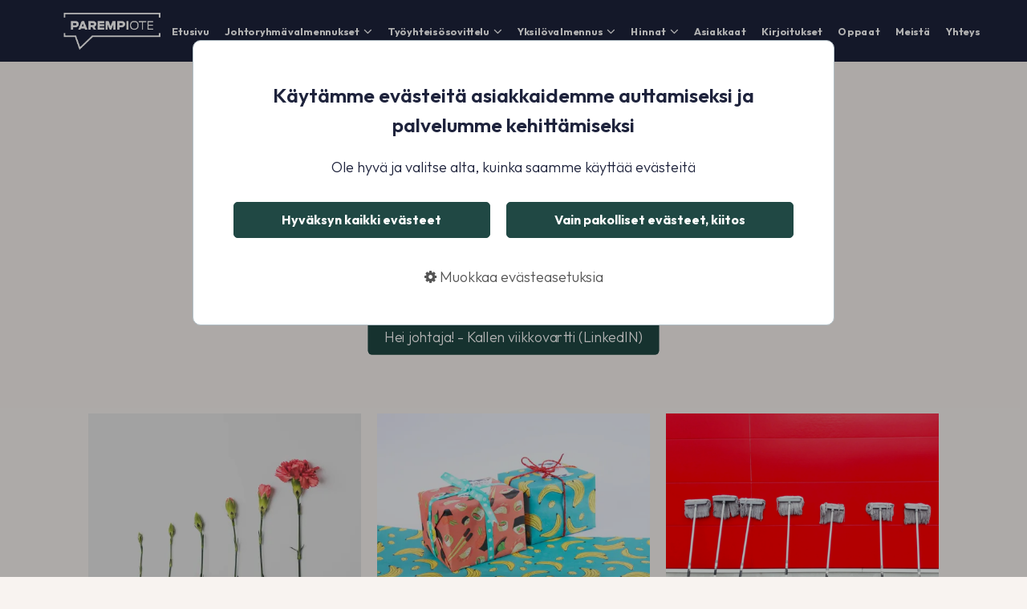

--- FILE ---
content_type: text/html; charset=utf-8
request_url: https://www.parempiote.com/kirjoitukset
body_size: 11058
content:
<!DOCTYPE html>
<html lang="fi">
  <head>
    <base href="/">
    <meta name="fragment" content="!">
    <meta http-equiv="Content-Type" content="text/html; charset=UTF-8">
    <meta charset="utf-8">
    <meta name="apple-mobile-web-app-capable" content="yes">
    <link rel="icon" href="data:;base64,iVBORw0KGgo=">
    <meta id="viewport" name="viewport" content="width=500, user-scalable=yes">
    <title>Kirjoitukset – Parempi Ote</title>
    <meta name="twitter:card" content="summary">
    <meta name="description" content="Asiaa työyhteisöistä, johtamisesta ja ilmapiirin kehittämisestä.">
    <meta property="og:title" content="Kirjoitukset – Parempi Ote">
    <meta property="og:description" content="Asiaa työyhteisöistä, johtamisesta ja ilmapiirin kehittämisestä.">
    <meta property="og:image" content="https://images.liquidblox.com/66f3c55143f8f66053faec24/66f3c557b033c53a06a4b23e/66fd05f61776392f6f5e73e0.png">
    <meta name="csrf-token" content="FGUxtDGX-ArGQ_ploHG97p4YKWBnQ4zWIqSU">
    <link rel="icon" type="image/png" sizes="144x144" href="/favicon-144.png">
    <link rel="icon" type="image/png" sizes="32x32" href="/favicon-32.png">
    <link rel="icon" type="image/x-icon" href="/favicon.ico">
    <link rel="icon" href="[data-uri]">
    <link rel="apple-touch-icon" sizes="180x180" href="/apple-touch-icon-180.png">
    <link rel="canonical" href="https://www.parempiote.com/kirjoitukset">
    <link rel="stylesheet" href="" data-src="/static/common/font-awesome/css/font-awesome.min.css" class="load_css">
    <link rel="stylesheet" media="screen and (min-width:641px)" href="/static/common/font-awesome/css/font-awesome.min.css">
    <script src="/static/common/vendor/jquery.min.js"></script>
    <link rel="stylesheet" type="text/css" href="" data-src="//fonts.googleapis.com/css?family=Roboto:100,300,400&amp;subset=latin,cyrillic-ext,latin-ext" class="load_css">
    <link rel="stylesheet" type="text/css" media="screen and (min-width:641px)" href="//fonts.googleapis.com/css?family=Roboto:100,300,400&amp;subset=latin,cyrillic-ext,latin-ext">
    <link rel="stylesheet" type="text/css" href="" data-src="//fonts.googleapis.com/css?family=Outfit:100,200,300,regular,500,600,700,800,900" class="load_css">
    <link rel="stylesheet" type="text/css" media="screen and (min-width:641px)" href="//fonts.googleapis.com/css?family=Outfit:100,200,300,regular,500,600,700,800,900">
    <link rel="stylesheet" type="text/css" href="" data-src="//fonts.googleapis.com/css?family=Outfit:100,200,300,regular,500,600,700,800,900" class="load_css">
    <link rel="stylesheet" type="text/css" media="screen and (min-width:641px)" href="//fonts.googleapis.com/css?family=Outfit:100,200,300,regular,500,600,700,800,900">
    <link rel="stylesheet" type="text/css" href="" data-src="//fonts.googleapis.com/css?family=Outfit:100,200,300,regular,500,600,700,800,900" class="load_css">
    <link rel="stylesheet" type="text/css" media="screen and (min-width:641px)" href="//fonts.googleapis.com/css?family=Outfit:100,200,300,regular,500,600,700,800,900">
    <link rel="stylesheet" type="text/css" href="" data-src="//fonts.googleapis.com/css?family=Outfit:100,200,300,regular,500,600,700,800,900" class="load_css">
    <link rel="stylesheet" type="text/css" media="screen and (min-width:641px)" href="//fonts.googleapis.com/css?family=Outfit:100,200,300,regular,500,600,700,800,900">
    <link rel="stylesheet" type="text/css" href="" data-src="//fonts.googleapis.com/css?family=Outfit:100,200,300,regular,500,600,700,800,900" class="load_css">
    <link rel="stylesheet" type="text/css" media="screen and (min-width:641px)" href="//fonts.googleapis.com/css?family=Outfit:100,200,300,regular,500,600,700,800,900">
    <link rel="stylesheet" type="text/css" href="" data-src="//fonts.googleapis.com/css?family=Outfit:100,200,300,regular,500,600,700,800,900" class="load_css">
    <link rel="stylesheet" type="text/css" media="screen and (min-width:641px)" href="//fonts.googleapis.com/css?family=Outfit:100,200,300,regular,500,600,700,800,900">
    <link rel="stylesheet" type="text/css" href="" data-src="//fonts.googleapis.com/css?family=Outfit:100,200,300,regular,500,600,700,800,900" class="load_css">
    <link rel="stylesheet" type="text/css" media="screen and (min-width:641px)" href="//fonts.googleapis.com/css?family=Outfit:100,200,300,regular,500,600,700,800,900">
    <link rel="stylesheet" href="https://scripts.liquidblox.com/static/dist/lb-website-styles.css">
    <meta name="isScrapedMobile" content="false">
    <meta name="isScrapedDesktop" content="false">
    <style type="text/css">.element-text li, .element-text table,
.element-text p, .p,
 .contact-form.p label,
 .contact-form.p input,
 .contact-form.p select,
 .contact-form.p textarea { 
 font-family:Outfit, sans-serif, google; 
font-size:1.125em;
font-weight:300;
line-height:1.4444444444444444em;
font-style:normal;
color:rgb(30, 35, 60);
}
.element-text p li {font-family:Outfit, sans-serif, google; 
font-size:1em;
font-weight:300;
line-height:1.4444444444444444em;
font-style:normal;
color:rgb(30, 35, 60);
}.element-text H1, .H1,
 .contact-form.H1 label,
 .contact-form.H1 input,
 .contact-form.H1 select,
 .contact-form.H1 textarea { 
 font-family:Outfit, sans-serif, google; 
font-size:2.8125em;
font-weight:800;
line-height:1.1111111111111112em;
font-style:normal;
color:rgb(30, 35, 60);
}
.element-text H1 li {font-family:Outfit, sans-serif, google; 
font-size:1em;
font-weight:800;
line-height:1.1111111111111112em;
font-style:normal;
color:rgb(30, 35, 60);
}.element-text H2, .H2,
 .contact-form.H2 label,
 .contact-form.H2 input,
 .contact-form.H2 select,
 .contact-form.H2 textarea { 
 font-family:Outfit, sans-serif, google; 
font-size:2em;
font-weight:800;
line-height:1.09375em;
font-style:normal;
color:rgb(30, 35, 60);
}
.element-text H2 li {font-family:Outfit, sans-serif, google; 
font-size:1em;
font-weight:800;
line-height:1.09375em;
font-style:normal;
color:rgb(30, 35, 60);
}.element-text H3, .H3,
 .contact-form.H3 label,
 .contact-form.H3 input,
 .contact-form.H3 select,
 .contact-form.H3 textarea { 
 font-family:Outfit, sans-serif, google; 
font-size:1.625em;
font-weight:600;
line-height:1.2692307692307692em;
font-style:normal;
color:rgb(30, 35, 60);
}
.element-text H3 li {font-family:Outfit, sans-serif, google; 
font-size:1em;
font-weight:600;
line-height:1.2692307692307692em;
font-style:normal;
color:rgb(30, 35, 60);
}.element-text H4, .H4,
 .contact-form.H4 label,
 .contact-form.H4 input,
 .contact-form.H4 select,
 .contact-form.H4 textarea { 
 font-family:Outfit, sans-serif, google; 
font-size:1.375em;
font-weight:500;
line-height:1.2727272727272727em;
font-style:normal;
color:rgb(30, 35, 60);
}
.element-text H4 li {font-family:Outfit, sans-serif, google; 
font-size:1em;
font-weight:500;
line-height:1.2727272727272727em;
font-style:normal;
color:rgb(30, 35, 60);
}.element-text H5, .H5,
 .contact-form.H5 label,
 .contact-form.H5 input,
 .contact-form.H5 select,
 .contact-form.H5 textarea { 
 font-family:Outfit, sans-serif, google; 
font-size:1.125em;
font-weight:normal;
line-height:1.2777777777777777em;
font-style:normal;
color:rgb(30, 35, 60);
}
.element-text H5 li {font-family:Outfit, sans-serif, google; 
font-size:1em;
font-weight:normal;
line-height:1.2777777777777777em;
font-style:normal;
color:rgb(30, 35, 60);
}.element-text H6, .H6,
 .contact-form.H6 label,
 .contact-form.H6 input,
 .contact-form.H6 select,
 .contact-form.H6 textarea { 
 font-family:Outfit, sans-serif, google; 
font-size:0.9375em;
font-weight:300;
line-height:1.2em;
font-style:normal;
color:rgb(30, 35, 60);
}
.element-text H6 li {font-family:Outfit, sans-serif, google; 
font-size:1em;
font-weight:300;
line-height:1.2em;
font-style:normal;
color:rgb(30, 35, 60);
}body { 
background-color: rgb(230, 226, 223);
background-size: cover;
background-position: center center;
background-repeat: repeat;
background-attachment: scroll;
}
.wide-element > .element {
background-color: rgba(30, 35, 60, 0);
background-size: cover;
background-position: center center;
background-repeat: repeat;
background-attachment: scroll;
}
.dynamic-color-1:not(.no-dynamic-color), a[class*="linkButton"].dynamic-color-1:not(.no-dynamic-color) { color:#ffffff !important; }
.dynamic-backgroundcolor-1:not(.no-dynamic-backgroundcolor) { background-color:#ffffff !important; }
.dynamic-bordercolor-1:not(.no-dynamic-bordercolor) { border-color:#ffffff !important; }
button.dynamic-color-hover-1:hover, div.dynamic-color-hover-1:hover, a[class*="navButton"].dynamic-color-hover-1:hover, a.dynamic-color-hover-1:hover { color:#ffffff !important; }
button.dynamic-backgroundcolor-hover-1:hover, div.dynamic-backgroundcolor-hover-1:hover, a[class*="navButton"].dynamic-backgroundcolor-hover-1:hover, a.dynamic-backgroundcolor-hover-1:hover { background-color:#ffffff !important; }
button.dynamic-bordercolor-hover-1:hover, div.dynamic-bordercolor-hover-1:hover, a[class*="navButton"].dynamic-bordercolor-hover-1:hover, a.dynamic-bordercolor-hover-1:hover { border-color:#ffffff !important; }
a[class*="navButton"].dynamic-color-currentpage-1 { color:#ffffff !important; }
a[class*="navButton"].dynamic-backgroundcolor-currentpage-1 { background-color:#ffffff !important; }
a[class*="navButton"].dynamic-bordercolor-currentpage-1 { border-color:#ffffff !important; }
.dynamic-color-2:not(.no-dynamic-color), a[class*="linkButton"].dynamic-color-2:not(.no-dynamic-color) { color:rgb(248, 243, 240) !important; }
.dynamic-backgroundcolor-2:not(.no-dynamic-backgroundcolor) { background-color:rgb(248, 243, 240) !important; }
.dynamic-bordercolor-2:not(.no-dynamic-bordercolor) { border-color:rgb(248, 243, 240) !important; }
button.dynamic-color-hover-2:hover, div.dynamic-color-hover-2:hover, a[class*="navButton"].dynamic-color-hover-2:hover, a.dynamic-color-hover-2:hover { color:rgb(248, 243, 240) !important; }
button.dynamic-backgroundcolor-hover-2:hover, div.dynamic-backgroundcolor-hover-2:hover, a[class*="navButton"].dynamic-backgroundcolor-hover-2:hover, a.dynamic-backgroundcolor-hover-2:hover { background-color:rgb(248, 243, 240) !important; }
button.dynamic-bordercolor-hover-2:hover, div.dynamic-bordercolor-hover-2:hover, a[class*="navButton"].dynamic-bordercolor-hover-2:hover, a.dynamic-bordercolor-hover-2:hover { border-color:rgb(248, 243, 240) !important; }
a[class*="navButton"].dynamic-color-currentpage-2 { color:rgb(248, 243, 240) !important; }
a[class*="navButton"].dynamic-backgroundcolor-currentpage-2 { background-color:rgb(248, 243, 240) !important; }
a[class*="navButton"].dynamic-bordercolor-currentpage-2 { border-color:rgb(248, 243, 240) !important; }
.dynamic-color-3:not(.no-dynamic-color), a[class*="linkButton"].dynamic-color-3:not(.no-dynamic-color) { color:rgb(131, 236, 224) !important; }
.dynamic-backgroundcolor-3:not(.no-dynamic-backgroundcolor) { background-color:rgb(131, 236, 224) !important; }
.dynamic-bordercolor-3:not(.no-dynamic-bordercolor) { border-color:rgb(131, 236, 224) !important; }
button.dynamic-color-hover-3:hover, div.dynamic-color-hover-3:hover, a[class*="navButton"].dynamic-color-hover-3:hover, a.dynamic-color-hover-3:hover { color:rgb(131, 236, 224) !important; }
button.dynamic-backgroundcolor-hover-3:hover, div.dynamic-backgroundcolor-hover-3:hover, a[class*="navButton"].dynamic-backgroundcolor-hover-3:hover, a.dynamic-backgroundcolor-hover-3:hover { background-color:rgb(131, 236, 224) !important; }
button.dynamic-bordercolor-hover-3:hover, div.dynamic-bordercolor-hover-3:hover, a[class*="navButton"].dynamic-bordercolor-hover-3:hover, a.dynamic-bordercolor-hover-3:hover { border-color:rgb(131, 236, 224) !important; }
a[class*="navButton"].dynamic-color-currentpage-3 { color:rgb(131, 236, 224) !important; }
a[class*="navButton"].dynamic-backgroundcolor-currentpage-3 { background-color:rgb(131, 236, 224) !important; }
a[class*="navButton"].dynamic-bordercolor-currentpage-3 { border-color:rgb(131, 236, 224) !important; }
.dynamic-color-4:not(.no-dynamic-color), a[class*="linkButton"].dynamic-color-4:not(.no-dynamic-color) { color:rgb(81, 141, 134) !important; }
.dynamic-backgroundcolor-4:not(.no-dynamic-backgroundcolor) { background-color:rgb(81, 141, 134) !important; }
.dynamic-bordercolor-4:not(.no-dynamic-bordercolor) { border-color:rgb(81, 141, 134) !important; }
button.dynamic-color-hover-4:hover, div.dynamic-color-hover-4:hover, a[class*="navButton"].dynamic-color-hover-4:hover, a.dynamic-color-hover-4:hover { color:rgb(81, 141, 134) !important; }
button.dynamic-backgroundcolor-hover-4:hover, div.dynamic-backgroundcolor-hover-4:hover, a[class*="navButton"].dynamic-backgroundcolor-hover-4:hover, a.dynamic-backgroundcolor-hover-4:hover { background-color:rgb(81, 141, 134) !important; }
button.dynamic-bordercolor-hover-4:hover, div.dynamic-bordercolor-hover-4:hover, a[class*="navButton"].dynamic-bordercolor-hover-4:hover, a.dynamic-bordercolor-hover-4:hover { border-color:rgb(81, 141, 134) !important; }
a[class*="navButton"].dynamic-color-currentpage-4 { color:rgb(81, 141, 134) !important; }
a[class*="navButton"].dynamic-backgroundcolor-currentpage-4 { background-color:rgb(81, 141, 134) !important; }
a[class*="navButton"].dynamic-bordercolor-currentpage-4 { border-color:rgb(81, 141, 134) !important; }
.dynamic-color-5:not(.no-dynamic-color), a[class*="linkButton"].dynamic-color-5:not(.no-dynamic-color) { color:rgb(32, 72, 68) !important; }
.dynamic-backgroundcolor-5:not(.no-dynamic-backgroundcolor) { background-color:rgb(32, 72, 68) !important; }
.dynamic-bordercolor-5:not(.no-dynamic-bordercolor) { border-color:rgb(32, 72, 68) !important; }
button.dynamic-color-hover-5:hover, div.dynamic-color-hover-5:hover, a[class*="navButton"].dynamic-color-hover-5:hover, a.dynamic-color-hover-5:hover { color:rgb(32, 72, 68) !important; }
button.dynamic-backgroundcolor-hover-5:hover, div.dynamic-backgroundcolor-hover-5:hover, a[class*="navButton"].dynamic-backgroundcolor-hover-5:hover, a.dynamic-backgroundcolor-hover-5:hover { background-color:rgb(32, 72, 68) !important; }
button.dynamic-bordercolor-hover-5:hover, div.dynamic-bordercolor-hover-5:hover, a[class*="navButton"].dynamic-bordercolor-hover-5:hover, a.dynamic-bordercolor-hover-5:hover { border-color:rgb(32, 72, 68) !important; }
a[class*="navButton"].dynamic-color-currentpage-5 { color:rgb(32, 72, 68) !important; }
a[class*="navButton"].dynamic-backgroundcolor-currentpage-5 { background-color:rgb(32, 72, 68) !important; }
a[class*="navButton"].dynamic-bordercolor-currentpage-5 { border-color:rgb(32, 72, 68) !important; }
.dynamic-color-6:not(.no-dynamic-color), a[class*="linkButton"].dynamic-color-6:not(.no-dynamic-color) { color:rgb(30, 35, 60) !important; }
.dynamic-backgroundcolor-6:not(.no-dynamic-backgroundcolor) { background-color:rgb(30, 35, 60) !important; }
.dynamic-bordercolor-6:not(.no-dynamic-bordercolor) { border-color:rgb(30, 35, 60) !important; }
button.dynamic-color-hover-6:hover, div.dynamic-color-hover-6:hover, a[class*="navButton"].dynamic-color-hover-6:hover, a.dynamic-color-hover-6:hover { color:rgb(30, 35, 60) !important; }
button.dynamic-backgroundcolor-hover-6:hover, div.dynamic-backgroundcolor-hover-6:hover, a[class*="navButton"].dynamic-backgroundcolor-hover-6:hover, a.dynamic-backgroundcolor-hover-6:hover { background-color:rgb(30, 35, 60) !important; }
button.dynamic-bordercolor-hover-6:hover, div.dynamic-bordercolor-hover-6:hover, a[class*="navButton"].dynamic-bordercolor-hover-6:hover, a.dynamic-bordercolor-hover-6:hover { border-color:rgb(30, 35, 60) !important; }
a[class*="navButton"].dynamic-color-currentpage-6 { color:rgb(30, 35, 60) !important; }
a[class*="navButton"].dynamic-backgroundcolor-currentpage-6 { background-color:rgb(30, 35, 60) !important; }
a[class*="navButton"].dynamic-bordercolor-currentpage-6 { border-color:rgb(30, 35, 60) !important; }

    #lb-speed-boost-desktop {
      display:block;
    }
    #lb-speed-boost-tablet {
      display:none;
    }
    #lb-speed-boost-mobile {
      display:none;
    }
    
    @media screen and (min-width: 641px) and (max-width: 1100px) {
      #lb-speed-boost-desktop {
        display:none;
      }
      #lb-speed-boost-tablet {
        display:block;
        opacity:0;
      }
      #lb-speed-boost-mobile {
        display:none;
      }
      
    }
    @media screen and (max-width: 640px) {
      #lb-speed-boost-desktop {
        display:none;
      }
      #lb-speed-boost-tablet {
        display:none;
      }
      #lb-speed-boost-mobile {
        display:block;
      }
      
    }</style><style>
.lb-side-btn-container {
    display: none;
}
.mobile p {
font-size: 20px;
}
.mobile li {
font-size: 20px;
}
.mobile h1 {
font-size: 37px;
}
.mobile-menu {
font-size: 22px;
}

/* blogi sivun tyylit */

.main-title h1 {
text-align: right;
color: rgb(131, 236, 224);
}

body:not(.mobile) .main-text {
	padding: 30px 25% !important;
}
.main-text p, .main-text h1, .main-text h2, .main-text h3, .main-text h4, .main-text h5, .main-text h6 {
	margin-bottom: 20px !important;
}

body:not(.mobile) .main-text p {
	font-size: clamp(1em, 1vw + .1em, 3em);
}
body:not(.mobile) .main-text h1 {
	font-size: clamp(3em, 1vw + .3em, 9em);
}
body:not(.mobile) .main-text h2 {
	font-size: clamp(2em, 1vw + .2em, 6em);
}
body:not(.mobile) .main-text h3 {
	font-size: clamp(1.5em, 1vw + .15em, 4.5em);
}
.main-text a {
	text-decoration: underline;
}
</style>
  </head>
  <body data-max-scale="null" data-ab-test="null" class="p-66fd05f61776392f6f5e73e0 dynamic-backgroundcolor-2">
    <div id="liquidblox-website"></div>
    <script type="application/json" id="lb-pages">[]</script>
    <script type="application/json" id="lb-properties">{"env":"production","companyId":"66f3c55143f8f66053faec24","publicationId":"66f3c557b033c53a06a4b23e","publicationName":"Parempi Ote","publicationTitle":null,"publicationDesc":null,"fonts":["Outfit:100,200,300,regular,500,600,700,800,900","Outfit:100,200,300,regular,500,600,700,800,900","Outfit:100,200,300,regular,500,600,700,800,900","Outfit:100,200,300,regular,500,600,700,800,900","Outfit:100,200,300,regular,500,600,700,800,900","Outfit:100,200,300,regular,500,600,700,800,900","Outfit:100,200,300,regular,500,600,700,800,900"],"errorPage":"6708c25cffc3177da08755b4","storefront":{"shopify":true},"shopAttrs":{},"companySf":null,"currency":" €","revision":"66fd0176b2511d175888ee56","imageUrl":"https://images.liquidblox.com/","apiUrl":"/api/v1/revision","pageApi":"/api/v1/revision/66f3c55143f8f66053faec24/66f3c557b033c53a06a4b23e/pages/","formApi":"/api/revision/66f3c557b033c53a06a4b23e","showAds":-1,"private":false,"categories":[],"maxScale":null,"type":"Website","categoryGroups":[],"dynamicElements":[{"wideType":"default","mobileMenu":false,"mobileMenuDesktop":false,"top":null,"classes":[],"toggle":false,"mobileStyles":{"styles":{"borderTopWidth":0,"borderBottomWidth":0,"borderLeftWidth":0,"borderRightWidth":0,"paddingTop":0,"paddingBottom":0,"paddingLeft":0,"paddingRight":0,"minHeight":0,"height":"auto","width":"100%"},"contentStyle":{"paddingLeft":"30px","paddingRight":"30px","paddingTop":"30px","paddingBottom":"5px","borderTopWidth":0,"borderBottomWidth":0,"borderLeftWidth":0,"borderRightWidth":0,"fontSize":"16px","lineHeight":"1.5em"},"wideStyle":{}},"contentClasses":[],"wideClasses":[],"link":null,"list":null,"template":null,"breadcrumb":null,"scrollAnimations":null,"children":[],"data":[],"options":{},"videoBg":{},"videoBgWide":{},"videoBgContent":{},"styles":{"width":"100%","height":"49.7137%"},"contentStyle":{"paddingLeft":"30px","paddingRight":"30px","paddingTop":"50px","paddingBottom":"10px","top":"100%","transform":"translateY(-100%)"},"wideStyle":{},"images":[],"_id":"678604c8df78953e5f967f44","elemType":"legacy","content":"<h2 style=\"text-align: center;\"><font color=\"#518d86\">Herättikö tämä teksti ajatuksia?</font></h2>","mobileClasses":{"contentClasses":[]},"name":"Blogi CTA otsikko","cKey":"66f3c55143f8f66053faec24","pageKey":"dynamic","pKey":"66f3c557b033c53a06a4b23e","modified":"2025-01-14T06:32:53.248Z","linkId":"678604c8df78953e5f967f44"}],"cookieBanner":{"bannerClasses":[],"styles":{"backgroundColor":"#FFFFFF","borderTopWidth":"1px","borderLeftWidth":"1px","borderRightWidth":"1px","borderBottomWidth":"1px","borderStyle":"solid","borderColor":"rgb(176, 190, 197)","borderRadius":"10px"},"buttonClasses":["p"],"buttonStyles":{"color":"#ffffff","backgroundColor":"rgb(32, 72, 68)","borderWidth":"1px","borderColor":"rgb(32, 72, 68)","borderStyle":"solid","borderRadius":"5px","paddingBottom":"10px","paddingTop":"10px","paddingLeft":"20px","paddingRight":"20px","fontSize":16,"textDecorationLine":"normal","fontFamily":"Outfit, sans-serif, google","fontWeight":"bold","fontStyle":"normal"},"hoverStyles":{"id":"cookieButton1637328064856","content":" .cookieButton1637328064856:hover {background-color: rgb(81, 141, 134) !important; border-style: solid !important; border-color: rgb(81, 141, 134) !important; color: rgb(255, 255, 255) !important; border-radius: 5px !important;}"},"_id":"67ffb35a15b63926f163a68a","show":true,"backdrop":{"styles":{"backgroundColor":"rgba(0, 0, 0, 0.3)"},"classes":[]},"heading":{"text":"Käytämme evästeitä asiakkaidemme auttamiseksi ja palvelumme kehittämiseksi","styles":{"color":"rgb(30, 35, 60)","fontSize":25},"fontClass":"H3","classes":[]},"bodyText":{"text":"Ole hyvä ja valitse alta, kuinka saamme käyttää evästeitä","styles":{"fontSize":18,"color":"rgb(30, 35, 60)"},"fontClass":"p","classes":[]},"settingsText":{"text":"Muokkaa evästeasetuksia","styles":{"fontSize":18,"color":"rgb(85, 85, 85)"},"fontClass":"p","classes":[]},"link":{"target":"internal","showMore":false,"showAdvancedSettings":false,"doShowButtonStyles":false,"classes":[],"pageId":"67ffb43719a64b278797834b"},"linkText":"Lue evästeiden käytöstä","button":"Hyväksyn kaikki evästeet","button2":"Vain pakolliset evästeet, kiitos","button3":"Tallenna valinnat","button4":"Salli kaikki evästeet","necessaryTitle":"Pakolliset evästeet","necessaryDescription":"Pakollisia evästeitä ei voi estää. Ne liittyvät tietoturvaan ja sivuston toiminnan mahdollistamiseen. Pakolliset evästeet eivät sisällä tunnistettavaa henkilötietoa.","marketingTitle":"Personointi- ja suositteluevästeet","analyticsTitle":"Evästeet palvelun kehittämiseen","otherTitle":"Muut evästeet","analyticsCode":"<\\!-- Google Tag Manager -->\n<\\script>(function(w,d,s,l,i){w[l]=w[l]||[];w[l].push({'gtm.start':\nnew Date().getTime(),event:'gtm.js'});var f=d.getElementsByTagName(s)[0],\nj=d.createElement(s),dl=l!='dataLayer'?'&l='+l:'';j.async=true;j.src=\n'https://www.googletagmanager.com/gtm.js?id='+i+dl;f.parentNode.insertBefore(j,f);\n})(window,document,'script','dataLayer','GTM-NQJGTZM5');<\\/script>\n<\\!-- End Google Tag Manager -->"},"pubLangCode":"fi","publicationMyclub":{},"articlePage":null,"realtyPage":null,"dynamicColors":[{"number":1,"name":"color1","value":"#ffffff"},{"number":2,"name":"color2","value":"rgb(248, 243, 240)"},{"number":3,"name":"color3","value":"rgb(131, 236, 224)"},{"number":4,"name":"color4","value":"rgb(81, 141, 134)"},{"number":5,"name":"color5","value":"rgb(32, 72, 68)"},{"number":6,"name":"color6","value":"rgb(30, 35, 60)"}],"passwordStyles":{},"passwordSettings":{},"shortUrl":false,"optimization":null,"scrapedExists":{"scrapedMobileExists":false,"scrapedTabletExists":false,"scrapedDesktopExists":false}}</script>
    <script type="application/json" id="lb-first-page">{"header":{"wideType":"header","mobileMenu":true,"mobileMenuDesktop":false,"top":null,"classes":[""],"toggle":false,"mobileStyles":{"styles":{"borderTopWidth":0,"borderBottomWidth":0,"borderLeftWidth":0,"borderRightWidth":0,"paddingTop":0,"paddingBottom":0,"paddingLeft":0,"paddingRight":0,"minHeight":0,"height":"auto","width":"100%","backgroundColor":"rgba(85, 85, 85, 0)","backgroundRepeat":"repeat","backgroundPosition":"center center","backgroundSize":"cover"},"contentStyle":{},"wideStyle":{"paddingLeft":0,"paddingRight":0,"borderTopWidth":"0px","borderBottomWidth":"5px","borderLeftWidth":"0px","borderRightWidth":"0px","minHeight":0,"backgroundColor":"rgb(30, 35, 60)","backgroundRepeat":"repeat","backgroundPosition":"center center","backgroundSize":"cover","borderStyle":"solid","borderColor":"rgb(30, 35, 60)"}},"contentClasses":[],"wideClasses":["dynamic-backgroundcolor-6"],"link":null,"list":null,"template":null,"breadcrumb":null,"scrollAnimations":null,"_id":"66f3e04f6c4e194f45284a83","children":[{"elemType":"image","classes":[],"toggle":false,"scrollAnimations":null,"mobileStyles":{"styles":{"borderTopWidth":0,"borderBottomWidth":0,"borderLeftWidth":0,"borderRightWidth":0,"paddingTop":0,"paddingBottom":0,"paddingLeft":0,"paddingRight":0,"minHeight":0,"height":"auto","width":"100%"},"contentStyle":{"paddingTop":"30px","paddingBottom":"30px","paddingLeft":0,"paddingRight":0,"borderTopWidth":"0px","borderBottomWidth":"10px","borderLeftWidth":"0px","borderRightWidth":"0px","borderStyle":"solid","borderColor":"rgb(30, 35, 60)"},"wideStyle":{}},"contentClasses":[],"group":null,"link":{"newTab":false,"target":"internal","buttonStyles":{},"hoverStyles":{},"showMore":false,"showAdvancedSettings":false,"doShowButtonStyles":false,"classes":[],"pageId":"66f3c557b033c53a06a4b23f"},"template":null,"product":null,"breadcrumb":null,"list":null,"options":{},"hoverStyles":{},"videoBg":{},"videoBgContent":{},"styles":{"width":"16.4754%","height":"100%"},"contentStyle":{"paddingTop":"0px","paddingLeft":"30px","paddingRight":"0px","paddingBottom":"0px"},"currentPageStyles":{},"images":[{"pdf":false,"inLibrary":true,"uploaded":"2024-10-09T09:01:20.758Z","zoomDisabled":true,"alt":"","percentPosition":{"top":"50%","left":"31.843330812402975%"},"useAsThumbnail":false,"style":{"top":"50%","left":64,"width":"128px"},"key":"66f3c55143f8f66053faec24/66f3c557b033c53a06a4b23e/originals/de282b2d6e8955e8694ee07165ce3e0d5b6cbbb9d662cb8070a24e90c51f66e438d922ff79a2f10102e5894502010d921c069f1d15c5bf1d3e56328036c006be/parempiotelogo2.png","original":"https://images.liquidblox.com/66f3c55143f8f66053faec24/66f3c557b033c53a06a4b23e/originals/de282b2d6e8955e8694ee07165ce3e0d5b6cbbb9d662cb8070a24e90c51f66e438d922ff79a2f10102e5894502010d921c069f1d15c5bf1d3e56328036c006be/parempiotelogo2.png","large":"https://images.liquidblox.com/66f3c55143f8f66053faec24/66f3c557b033c53a06a4b23e/originals/de282b2d6e8955e8694ee07165ce3e0d5b6cbbb9d662cb8070a24e90c51f66e438d922ff79a2f10102e5894502010d921c069f1d15c5bf1d3e56328036c006be/parempiotelogo2.png","small":"https://images.liquidblox.com/66f3c55143f8f66053faec24/66f3c557b033c53a06a4b23e/originals/de282b2d6e8955e8694ee07165ce3e0d5b6cbbb9d662cb8070a24e90c51f66e438d922ff79a2f10102e5894502010d921c069f1d15c5bf1d3e56328036c006be/parempiotelogo2.png","type":"fit"}],"dropdownTags":{},"children":[],"_id":"66f3e0b2a00dd2604cfe46d4","type":"vertical","mobileClasses":{"contentClasses":["dynamic-bordercolor-6"]}},{"elemType":"navi","classes":["flex-end"],"toggle":false,"scrollAnimations":null,"mobileStyles":{"styles":{"borderTopWidth":0,"borderBottomWidth":0,"borderLeftWidth":0,"borderRightWidth":0,"paddingTop":0,"paddingBottom":0,"paddingLeft":0,"paddingRight":0,"minHeight":0,"height":"auto","width":"100%"},"contentStyle":{}},"contentClasses":[],"group":null,"link":null,"template":null,"product":null,"breadcrumb":null,"list":null,"options":{},"hoverStyles":{},"videoBg":{},"videoBgContent":{},"styles":{"width":"83.52459999999999%","height":"100%"},"contentStyle":{"justifyContent":"flex-end"},"currentPageStyles":{},"images":[],"dropdownTags":{},"children":[{"elemType":"naviLink","classes":["p","dynamic-color-1","dynamic-color-hover-3","p","navButton66f3e0b2a00dd2604cfe46d3"],"toggle":false,"scrollAnimations":null,"mobileStyles":{"styles":{"borderTopWidth":0,"borderBottomWidth":0,"borderLeftWidth":0,"borderRightWidth":0,"paddingTop":0,"paddingBottom":0,"paddingLeft":0,"paddingRight":0,"minHeight":0,"height":"auto","width":"100%"},"contentStyle":{}},"contentClasses":[],"group":null,"link":{"newTab":false,"target":"internal","buttonStyles":{},"hoverStyles":{},"showMore":false,"showAdvancedSettings":false,"doShowButtonStyles":false,"classes":[],"pageId":"66f3c557b033c53a06a4b23f"},"template":null,"product":null,"breadcrumb":null,"list":null,"options":{},"hoverStyles":{"id":"navButton66f3e0b2a00dd2604cfe46d3","content":" .navButton66f3e0b2a00dd2604cfe46d3:hover {background-color: transparent !important; border-top-width: 0px !important; border-bottom-width: 0px !important; border-left-width: 0px !important; border-right-width: 0px !important; color: rgb(182, 234, 228) !important; border-radius: 0px !important;}"},"videoBg":{},"videoBgContent":{},"styles":{"height":"100%","fontSize":"13px","paddingTop":"5px","paddingBottom":"5px","paddingLeft":"10px","paddingRight":"10px","color":"#ffffff","fontWeight":"bold"},"contentStyle":{},"currentPageStyles":{"styles":".currentPage {background-color: transparent !important; text-decoration-line: none !important; border-top-width: 0px !important; border-bottom-width: 0px !important; border-left-width: 0px !important; border-right-width: 0px !important; border-radius: 0px !important;}","spanStyles":".currentPage .dropdown-content-icon {text-decoration-line: none !important;}","classes":[]},"images":[],"dropdownTags":{"menu":false,"menuStyles":{"maxHeight":"50vh","backgroundColor":"rgb(30, 35, 60)","paddingTop":"10px","paddingLeft":"10px","paddingRight":"10px","paddingBottom":"10px","borderTopWidth":"0px","borderLeftWidth":"0px","borderRightWidth":"0px","borderBottomWidth":"0px","borderStyle":"solid","borderColor":"#555555"},"itemStyles":{"maxWidth":300,"backgroundColor":null,"borderTopWidth":"0px","borderLeftWidth":"0px","borderRightWidth":"0px","borderBottomWidth":"0px","borderStyle":"solid","borderColor":"#555555","paddingTop":"10px","paddingLeft":"10px","paddingRight":"10px","paddingBottom":"10px","marginTop":"0px","marginLeft":"0px","marginRight":"0px","marginBottom":"0px"},"textStyles":{"textAlign":"left","marginTop":"0px","marginLeft":"0px","marginRight":"0px","marginBottom":"0px"},"imageStyles":{},"isDropdown":false,"hoverStyles":{},"fullWidth":false,"showImages":false,"imageBottom":false},"children":[],"_id":"66fb8ffb7dafc760c1b72e06","type":"horizontal","content":"Etusivu"},{"elemType":"naviLink","classes":["p","dynamic-color-1","dynamic-color-hover-3","p","navButton66f3e0b2a00dd2604cfe46d3"],"toggle":false,"scrollAnimations":null,"mobileStyles":{"styles":{"borderTopWidth":0,"borderBottomWidth":0,"borderLeftWidth":0,"borderRightWidth":0,"paddingTop":0,"paddingBottom":0,"paddingLeft":0,"paddingRight":0,"minHeight":0,"height":"auto","width":"100%"},"contentStyle":{}},"contentClasses":[],"group":null,"link":{"newTab":false,"target":"empty","buttonStyles":{"backgroundColor":"rgb(30, 35, 60)"},"hoverStyles":{},"showMore":false,"showAdvancedSettings":false,"doShowButtonStyles":false,"classes":["dynamic-backgroundcolor-6"],"elementId":null,"pageId":null,"url":null,"product":null},"template":null,"product":null,"breadcrumb":null,"list":null,"options":{"showDropdown":false},"hoverStyles":{"id":"navButton66f3e0b2a00dd2604cfe46d3","content":" .navButton66f3e0b2a00dd2604cfe46d3:hover {background-color: transparent !important; border-top-width: 0px !important; border-bottom-width: 0px !important; border-left-width: 0px !important; border-right-width: 0px !important; color: rgb(182, 234, 228) !important; border-radius: 0px !important;}"},"videoBg":{},"videoBgContent":{},"styles":{"height":"100%","fontSize":"13px","paddingTop":"5px","paddingBottom":"5px","paddingLeft":"10px","paddingRight":"10px","color":"#ffffff","fontWeight":"bold"},"contentStyle":{},"currentPageStyles":{},"images":[],"dropdownTags":{"menu":false,"menuStyles":{"maxHeight":"50vh","backgroundColor":"rgb(30, 35, 60)","paddingTop":"10px","paddingLeft":"10px","paddingRight":"10px","paddingBottom":"10px","borderTopWidth":"0px","borderLeftWidth":"0px","borderRightWidth":"0px","borderBottomWidth":"0px","borderStyle":"solid","borderColor":"#555555"},"itemStyles":{"maxWidth":300,"backgroundColor":null,"borderTopWidth":"0px","borderLeftWidth":"0px","borderRightWidth":"0px","borderBottomWidth":"0px","borderStyle":"solid","borderColor":"#555555","paddingTop":"10px","paddingLeft":"10px","paddingRight":"10px","paddingBottom":"10px","marginTop":"0px","marginLeft":"0px","marginRight":"0px","marginBottom":"0px"},"textStyles":{"textAlign":"left","marginTop":"0px","marginLeft":"0px","marginRight":"0px","marginBottom":"0px"},"imageStyles":{},"children":[],"isDropdown":true,"hoverStyles":{},"fullWidth":false,"showImages":false,"imageBottom":false},"children":[{"elemType":"dropdownLink","classes":[],"toggle":false,"scrollAnimations":null,"mobileStyles":{"styles":{"borderTopWidth":0,"borderBottomWidth":0,"borderLeftWidth":0,"borderRightWidth":0,"paddingTop":0,"paddingBottom":0,"paddingLeft":0,"paddingRight":0,"minHeight":0,"height":"auto","width":"100%"},"contentStyle":{}},"contentClasses":[],"group":null,"link":{"pageId":"6720aba28741ec3242aab3bc","url":null,"elementId":null,"newTab":false,"target":"internal"},"template":null,"product":null,"breadcrumb":null,"list":null,"options":{},"hoverStyles":{},"videoBg":{},"videoBgContent":{},"styles":{"height":"100%","fontSize":"16px","paddingTop":"5px","paddingBottom":"5px","paddingLeft":"10px","paddingRight":"10px"},"contentStyle":{},"currentPageStyles":{},"images":[],"dropdownTags":{},"children":[],"_id":"6853bfff87f5443f342568e6","type":"vertical","content":"Miksi johtoryhmävalmennus?"},{"elemType":"dropdownLink","classes":[],"toggle":false,"scrollAnimations":null,"mobileStyles":{"styles":{"borderTopWidth":0,"borderBottomWidth":0,"borderLeftWidth":0,"borderRightWidth":0,"paddingTop":0,"paddingBottom":0,"paddingLeft":0,"paddingRight":0,"minHeight":0,"height":"auto","width":"100%"},"contentStyle":{}},"contentClasses":[],"group":null,"link":{"pageId":"6745bf82cc0d3d275a8b3a60","url":null,"elementId":null,"newTab":false,"category":null,"target":"internal"},"template":null,"product":null,"breadcrumb":null,"list":null,"options":{},"hoverStyles":{},"videoBg":{},"videoBgContent":{},"styles":{"height":"100%","fontSize":"16px","paddingTop":"5px","paddingBottom":"5px","paddingLeft":"10px","paddingRight":"10px"},"contentStyle":{},"currentPageStyles":{},"images":[],"dropdownTags":{},"children":[],"_id":"6853bfff87f5443f342568e5","type":"vertical","content":"Kehitys käyntiin."},{"elemType":"dropdownLink","classes":[],"toggle":false,"scrollAnimations":null,"mobileStyles":{"styles":{"borderTopWidth":0,"borderBottomWidth":0,"borderLeftWidth":0,"borderRightWidth":0,"paddingTop":0,"paddingBottom":0,"paddingLeft":0,"paddingRight":0,"minHeight":0,"height":"auto","width":"100%"},"contentStyle":{}},"contentClasses":[],"group":null,"link":{"pageId":"679734134f536308a15af24d","url":null,"elementId":null,"newTab":false,"category":null,"target":"internal"},"template":null,"product":null,"breadcrumb":null,"list":null,"options":{},"hoverStyles":{},"videoBg":{},"videoBgContent":{},"styles":{"height":"100%","fontSize":"16px","paddingTop":"5px","paddingBottom":"5px","paddingLeft":"10px","paddingRight":"10px"},"contentStyle":{},"currentPageStyles":{},"images":[],"dropdownTags":{},"children":[],"_id":"6853bfff87f5443f342568e4","type":"vertical","content":"Päivässä paremmaksi."},{"elemType":"dropdownLink","classes":[],"toggle":false,"scrollAnimations":null,"mobileStyles":{"styles":{"borderTopWidth":0,"borderBottomWidth":0,"borderLeftWidth":0,"borderRightWidth":0,"paddingTop":0,"paddingBottom":0,"paddingLeft":0,"paddingRight":0,"minHeight":0,"height":"auto","width":"100%"},"contentStyle":{}},"contentClasses":[],"group":null,"link":{"pageId":"67973d7e3c4f600de26d2c36","url":null,"elementId":null,"newTab":false,"category":null,"target":"internal"},"template":null,"product":null,"breadcrumb":null,"list":null,"options":{},"hoverStyles":{},"videoBg":{},"videoBgContent":{},"styles":{"height":"100%","fontSize":"16px","paddingTop":"5px","paddingBottom":"5px","paddingLeft":"10px","paddingRight":"10px"},"contentStyle":{},"currentPageStyles":{},"images":[],"dropdownTags":{},"children":[],"_id":"6853bfff87f5443f342568e3","type":"vertical","content":"Vahvuudet käyttöön."},{"elemType":"dropdownLink","classes":[],"toggle":false,"scrollAnimations":null,"mobileStyles":{"styles":{"borderTopWidth":0,"borderBottomWidth":0,"borderLeftWidth":0,"borderRightWidth":0,"paddingTop":0,"paddingBottom":0,"paddingLeft":0,"paddingRight":0,"minHeight":0,"height":"auto","width":"100%"},"contentStyle":{}},"contentClasses":[],"group":null,"link":{"pageId":"67974ca49a545c21af9b26ed","url":null,"elementId":null,"newTab":false,"category":null,"target":"internal"},"template":null,"product":null,"breadcrumb":null,"list":null,"options":{},"hoverStyles":{},"videoBg":{},"videoBgContent":{},"styles":{"height":"100%","fontSize":"16px","paddingTop":"5px","paddingBottom":"5px","paddingLeft":"10px","paddingRight":"10px"},"contentStyle":{},"currentPageStyles":{},"images":[],"dropdownTags":{},"children":[],"_id":"6853bfff87f5443f342568e2","type":"vertical","content":"Välit kuntoon."},{"elemType":"dropdownLink","classes":[],"toggle":false,"scrollAnimations":null,"mobileStyles":{"styles":{"borderTopWidth":0,"borderBottomWidth":0,"borderLeftWidth":0,"borderRightWidth":0,"paddingTop":0,"paddingBottom":0,"paddingLeft":0,"paddingRight":0,"minHeight":0,"height":"auto","width":"100%"},"contentStyle":{}},"contentClasses":[],"group":null,"link":{"pageId":"679752581cbf34290eaf8ca2","url":null,"elementId":null,"newTab":false,"category":null,"target":"internal"},"template":null,"product":null,"breadcrumb":null,"list":null,"options":{},"hoverStyles":{},"videoBg":{},"videoBgContent":{},"styles":{"height":"100%","fontSize":"16px","paddingTop":"5px","paddingBottom":"5px","paddingLeft":"10px","paddingRight":"10px"},"contentStyle":{},"currentPageStyles":{},"images":[],"dropdownTags":{},"children":[],"_id":"6853bfff87f5443f342568e1","type":"vertical","content":"Vahvin mahdollinen johtoryhmä."}],"_id":"6853bfff87f5443f342568e0","type":"horizontal","content":"Johtoryhmävalmennukset"},{"elemType":"naviLink","classes":["p","dynamic-color-1","dynamic-color-hover-3","p","navButton66f3e0b2a00dd2604cfe46d3"],"toggle":false,"scrollAnimations":null,"mobileStyles":{"styles":{"borderTopWidth":0,"borderBottomWidth":0,"borderLeftWidth":0,"borderRightWidth":0,"paddingTop":0,"paddingBottom":0,"paddingLeft":0,"paddingRight":0,"minHeight":0,"height":"auto","width":"100%"},"contentStyle":{}},"contentClasses":[],"group":null,"link":{"newTab":false,"target":"empty","buttonStyles":{},"hoverStyles":{},"showMore":false,"showAdvancedSettings":false,"doShowButtonStyles":false,"classes":[],"category":null,"elementId":null,"pageId":null,"url":null,"product":null},"template":null,"product":null,"breadcrumb":null,"list":null,"options":{"showDropdown":false},"hoverStyles":{"id":"navButton66f3e0b2a00dd2604cfe46d3","content":" .navButton66f3e0b2a00dd2604cfe46d3:hover {background-color: transparent !important; border-top-width: 0px !important; border-bottom-width: 0px !important; border-left-width: 0px !important; border-right-width: 0px !important; color: rgb(182, 234, 228) !important; border-radius: 0px !important;}"},"videoBg":{},"videoBgContent":{},"styles":{"height":"100%","fontSize":"13px","paddingTop":"5px","paddingBottom":"5px","paddingLeft":"10px","paddingRight":"10px","color":"#ffffff","fontWeight":"bold"},"contentStyle":{},"currentPageStyles":{},"images":[],"dropdownTags":{"menu":false,"menuStyles":{"maxHeight":"50vh","backgroundColor":"rgb(30, 35, 60)","paddingTop":"10px","paddingLeft":"10px","paddingRight":"10px","paddingBottom":"10px","borderTopWidth":"0px","borderLeftWidth":"0px","borderRightWidth":"0px","borderBottomWidth":"0px","borderStyle":"solid","borderColor":"#555555"},"itemStyles":{"maxWidth":300,"backgroundColor":null,"borderTopWidth":"0px","borderLeftWidth":"0px","borderRightWidth":"0px","borderBottomWidth":"0px","borderStyle":"solid","borderColor":"#555555","paddingTop":"10px","paddingLeft":"10px","paddingRight":"10px","paddingBottom":"10px","marginTop":"0px","marginLeft":"0px","marginRight":"0px","marginBottom":"0px"},"textStyles":{"textAlign":"left","marginTop":"0px","marginLeft":"0px","marginRight":"0px","marginBottom":"0px"},"imageStyles":{},"children":[],"isDropdown":true,"hoverStyles":{},"fullWidth":false,"showImages":false,"imageBottom":false},"children":[{"elemType":"dropdownLink","classes":[],"toggle":false,"scrollAnimations":null,"mobileStyles":{"styles":{"borderTopWidth":0,"borderBottomWidth":0,"borderLeftWidth":0,"borderRightWidth":0,"paddingTop":0,"paddingBottom":0,"paddingLeft":0,"paddingRight":0,"minHeight":0,"height":"auto","width":"100%"},"contentStyle":{}},"contentClasses":[],"group":null,"link":{"pageId":"671f6dd01c337c1dbc043521","url":null,"elementId":null,"newTab":false,"target":"internal"},"template":null,"product":null,"breadcrumb":null,"list":null,"options":{},"hoverStyles":{},"videoBg":{},"videoBgContent":{},"styles":{"height":"100%","fontSize":"16px","paddingTop":"5px","paddingBottom":"5px","paddingLeft":"10px","paddingRight":"10px"},"contentStyle":{},"currentPageStyles":{},"images":[],"dropdownTags":{},"children":[],"_id":"6853c343633c5c3f2da6c88b","type":"vertical","content":"Miksi työyhteisösovittelu?"},{"elemType":"dropdownLink","classes":[],"toggle":false,"scrollAnimations":null,"mobileStyles":{"styles":{"borderTopWidth":0,"borderBottomWidth":0,"borderLeftWidth":0,"borderRightWidth":0,"paddingTop":0,"paddingBottom":0,"paddingLeft":0,"paddingRight":0,"minHeight":0,"height":"auto","width":"100%"},"contentStyle":{}},"contentClasses":[],"group":null,"link":{"pageId":"67458e7f76ad5e27538c91eb","url":null,"elementId":null,"newTab":false,"target":"internal"},"template":null,"product":null,"breadcrumb":null,"list":null,"options":{},"hoverStyles":{},"videoBg":{},"videoBgContent":{},"styles":{"height":"100%","fontSize":"16px","paddingTop":"5px","paddingBottom":"5px","paddingLeft":"10px","paddingRight":"10px"},"contentStyle":{},"currentPageStyles":{},"images":[],"dropdownTags":{},"children":[],"_id":"6853c343633c5c3f2da6c88a","type":"vertical","content":"Tunnelma takaisin."},{"elemType":"dropdownLink","classes":[],"toggle":false,"scrollAnimations":null,"mobileStyles":{"styles":{"borderTopWidth":0,"borderBottomWidth":0,"borderLeftWidth":0,"borderRightWidth":0,"paddingTop":0,"paddingBottom":0,"paddingLeft":0,"paddingRight":0,"minHeight":0,"height":"auto","width":"100%"},"contentStyle":{}},"contentClasses":[],"group":null,"link":{"pageId":"67458e9aec675c272602f199","url":null,"elementId":null,"newTab":false,"target":"internal"},"template":null,"product":null,"breadcrumb":null,"list":null,"options":{},"hoverStyles":{},"videoBg":{},"videoBgContent":{},"styles":{"height":"100%","fontSize":"16px","paddingTop":"5px","paddingBottom":"5px","paddingLeft":"10px","paddingRight":"10px"},"contentStyle":{},"currentPageStyles":{},"images":[],"dropdownTags":{},"children":[],"_id":"6853c343633c5c3f2da6c889","type":"vertical","content":"Yhteishenki haltuun."},{"elemType":"dropdownLink","classes":[],"toggle":false,"scrollAnimations":null,"mobileStyles":{"styles":{"borderTopWidth":0,"borderBottomWidth":0,"borderLeftWidth":0,"borderRightWidth":0,"paddingTop":0,"paddingBottom":0,"paddingLeft":0,"paddingRight":0,"minHeight":0,"height":"auto","width":"100%"},"contentStyle":{}},"contentClasses":[],"group":null,"link":{"pageId":"67458e8c28b51615ec66025e","url":null,"elementId":null,"newTab":false,"category":null,"target":"internal"},"template":null,"product":null,"breadcrumb":null,"list":null,"options":{},"hoverStyles":{},"videoBg":{},"videoBgContent":{},"styles":{"height":"100%","fontSize":"16px","paddingTop":"5px","paddingBottom":"5px","paddingLeft":"10px","paddingRight":"10px"},"contentStyle":{},"currentPageStyles":{},"images":[],"dropdownTags":{},"children":[],"_id":"6853c343633c5c3f2da6c888","type":"vertical","content":"Riitapukareista taistelupariksi."},{"elemType":"dropdownLink","classes":[],"toggle":false,"scrollAnimations":null,"mobileStyles":{"styles":{"borderTopWidth":0,"borderBottomWidth":0,"borderLeftWidth":0,"borderRightWidth":0,"paddingTop":0,"paddingBottom":0,"paddingLeft":0,"paddingRight":0,"minHeight":0,"height":"auto","width":"100%"},"contentStyle":{}},"contentClasses":[],"group":null,"link":{"pageId":"6720e143f8a64b323b3d5742","url":null,"elementId":null,"newTab":false,"target":"internal"},"template":null,"product":null,"breadcrumb":null,"list":null,"options":{},"hoverStyles":{},"videoBg":{},"videoBgContent":{},"styles":{"height":"100%","fontSize":"16px","paddingTop":"5px","paddingBottom":"5px","paddingLeft":"10px","paddingRight":"10px"},"contentStyle":{},"currentPageStyles":{},"images":[],"dropdownTags":{},"children":[],"_id":"6853c343633c5c3f2da6c887","type":"vertical","content":"Tilanteen tasalle."}],"_id":"6853c343633c5c3f2da6c886","type":"horizontal","content":"Työyhteisösovittelu"},{"elemType":"naviLink","classes":["p","dynamic-color-1","dynamic-color-hover-3","p","navButton66f3e0b2a00dd2604cfe46d3"],"toggle":false,"scrollAnimations":null,"mobileStyles":{"styles":{"borderTopWidth":0,"borderBottomWidth":0,"borderLeftWidth":0,"borderRightWidth":0,"paddingTop":0,"paddingBottom":0,"paddingLeft":0,"paddingRight":0,"minHeight":0,"height":"auto","width":"100%"},"contentStyle":{}},"contentClasses":[],"group":null,"link":{"newTab":false,"target":"empty","buttonStyles":{},"hoverStyles":{},"showMore":false,"showAdvancedSettings":false,"doShowButtonStyles":false,"classes":[],"elementId":null,"pageId":null,"url":null,"product":null,"category":null},"template":null,"product":null,"breadcrumb":null,"list":null,"options":{"showDropdown":false},"hoverStyles":{"id":"navButton66f3e0b2a00dd2604cfe46d3","content":" .navButton66f3e0b2a00dd2604cfe46d3:hover {background-color: transparent !important; border-top-width: 0px !important; border-bottom-width: 0px !important; border-left-width: 0px !important; border-right-width: 0px !important; color: rgb(182, 234, 228) !important; border-radius: 0px !important;}"},"videoBg":{},"videoBgContent":{},"styles":{"height":"100%","fontSize":"13px","paddingTop":"5px","paddingBottom":"5px","paddingLeft":"10px","paddingRight":"10px","color":"#ffffff","fontWeight":"bold"},"contentStyle":{},"currentPageStyles":{},"images":[],"dropdownTags":{"menu":false,"menuStyles":{"maxHeight":"50vh","backgroundColor":"rgb(30, 35, 60)","paddingTop":"10px","paddingLeft":"10px","paddingRight":"10px","paddingBottom":"10px","borderTopWidth":"0px","borderLeftWidth":"0px","borderRightWidth":"0px","borderBottomWidth":"0px","borderStyle":"solid","borderColor":"#555555"},"itemStyles":{"maxWidth":300,"backgroundColor":null,"borderTopWidth":"0px","borderLeftWidth":"0px","borderRightWidth":"0px","borderBottomWidth":"0px","borderStyle":"solid","borderColor":"#555555","paddingTop":"10px","paddingLeft":"10px","paddingRight":"10px","paddingBottom":"10px","marginTop":"0px","marginLeft":"0px","marginRight":"0px","marginBottom":"0px"},"textStyles":{"textAlign":"left","marginTop":"0px","marginLeft":"0px","marginRight":"0px","marginBottom":"0px"},"imageStyles":{},"children":[],"isDropdown":true,"hoverStyles":{},"fullWidth":false,"showImages":false,"imageBottom":false},"children":[{"elemType":"dropdownLink","classes":[],"toggle":false,"scrollAnimations":null,"mobileStyles":{"styles":{"borderTopWidth":0,"borderBottomWidth":0,"borderLeftWidth":0,"borderRightWidth":0,"paddingTop":0,"paddingBottom":0,"paddingLeft":0,"paddingRight":0,"minHeight":0,"height":"auto","width":"100%"},"contentStyle":{}},"contentClasses":[],"group":null,"link":{"pageId":"67989b291cbf34290eb0824a","url":null,"elementId":null,"newTab":false,"target":"internal"},"template":null,"product":null,"breadcrumb":null,"list":null,"options":{},"hoverStyles":{},"videoBg":{},"videoBgContent":{},"styles":{"height":"100%","fontSize":"16px","paddingTop":"5px","paddingBottom":"5px","paddingLeft":"10px","paddingRight":"10px"},"contentStyle":{},"currentPageStyles":{},"images":[],"dropdownTags":{},"children":[],"_id":"6853c40ea7715d2740afaff7","type":"vertical","content":"Miksi yksilövalmennus?"},{"elemType":"dropdownLink","classes":[],"toggle":false,"scrollAnimations":null,"mobileStyles":{"styles":{"borderTopWidth":0,"borderBottomWidth":0,"borderLeftWidth":0,"borderRightWidth":0,"paddingTop":0,"paddingBottom":0,"paddingLeft":0,"paddingRight":0,"minHeight":0,"height":"auto","width":"100%"},"contentStyle":{}},"contentClasses":[],"group":null,"link":{"pageId":"6799e246f9e3175caad8a162","url":null,"elementId":null,"newTab":false,"target":"internal"},"template":null,"product":null,"breadcrumb":null,"list":null,"options":{},"hoverStyles":{},"videoBg":{},"videoBgContent":{},"styles":{"height":"100%","fontSize":"16px","paddingTop":"5px","paddingBottom":"5px","paddingLeft":"10px","paddingRight":"10px"},"contentStyle":{},"currentPageStyles":{},"images":[],"dropdownTags":{},"children":[],"_id":"6853c40ea7715d2740afaff6","type":"vertical","content":"Toimarin työpari."},{"elemType":"dropdownLink","classes":[],"toggle":false,"scrollAnimations":null,"mobileStyles":{"styles":{"borderTopWidth":0,"borderBottomWidth":0,"borderLeftWidth":0,"borderRightWidth":0,"paddingTop":0,"paddingBottom":0,"paddingLeft":0,"paddingRight":0,"minHeight":0,"height":"auto","width":"100%"},"contentStyle":{}},"contentClasses":[],"group":null,"link":{"pageId":"679a03848ddc592907908129","url":null,"elementId":null,"newTab":false,"target":"internal"},"template":null,"product":null,"breadcrumb":null,"list":null,"options":{},"hoverStyles":{},"videoBg":{},"videoBgContent":{},"styles":{"height":"100%","fontSize":"16px","paddingTop":"5px","paddingBottom":"5px","paddingLeft":"10px","paddingRight":"10px"},"contentStyle":{},"currentPageStyles":{},"images":[],"dropdownTags":{},"children":[],"_id":"6853c40ea7715d2740afaff5","type":"vertical","content":"Huono palaute hyväksi."},{"elemType":"dropdownLink","classes":[],"toggle":false,"scrollAnimations":null,"mobileStyles":{"styles":{"borderTopWidth":0,"borderBottomWidth":0,"borderLeftWidth":0,"borderRightWidth":0,"paddingTop":0,"paddingBottom":0,"paddingLeft":0,"paddingRight":0,"minHeight":0,"height":"auto","width":"100%"},"contentStyle":{}},"contentClasses":[],"group":null,"link":{"pageId":"679a25af12b44a1d078ff862","url":null,"elementId":null,"newTab":false,"target":"internal"},"template":null,"product":null,"breadcrumb":null,"list":null,"options":{},"hoverStyles":{},"videoBg":{},"videoBgContent":{},"styles":{"height":"100%","fontSize":"16px","paddingTop":"5px","paddingBottom":"5px","paddingLeft":"10px","paddingRight":"10px"},"contentStyle":{},"currentPageStyles":{},"images":[],"dropdownTags":{},"children":[],"_id":"6853c40ea7715d2740afaff4","type":"vertical","content":"Nopein mahdollinen valmennus."}],"_id":"6853c40ea7715d2740afaff3","type":"horizontal","content":"Yksilövalmennus"},{"elemType":"naviLink","classes":["p","dynamic-color-1","dynamic-color-hover-3","p","navButton66f3e0b2a00dd2604cfe46d3"],"toggle":false,"scrollAnimations":null,"mobileStyles":{"styles":{"borderTopWidth":0,"borderBottomWidth":0,"borderLeftWidth":0,"borderRightWidth":0,"paddingTop":0,"paddingBottom":0,"paddingLeft":0,"paddingRight":0,"minHeight":0,"height":"auto","width":"100%"},"contentStyle":{}},"contentClasses":[],"group":null,"link":{"newTab":false,"target":"empty","buttonStyles":{},"hoverStyles":{},"showMore":false,"showAdvancedSettings":false,"doShowButtonStyles":false,"classes":[],"elementId":null,"pageId":null,"url":null,"product":null,"category":null},"template":null,"product":null,"breadcrumb":null,"list":null,"options":{"showDropdown":false},"hoverStyles":{"id":"navButton66f3e0b2a00dd2604cfe46d3","content":" .navButton66f3e0b2a00dd2604cfe46d3:hover {background-color: transparent !important; border-top-width: 0px !important; border-bottom-width: 0px !important; border-left-width: 0px !important; border-right-width: 0px !important; color: rgb(182, 234, 228) !important; border-radius: 0px !important;}"},"videoBg":{},"videoBgContent":{},"styles":{"height":"100%","fontSize":"13px","paddingTop":"5px","paddingBottom":"5px","paddingLeft":"10px","paddingRight":"10px","color":"#ffffff","fontWeight":"bold"},"contentStyle":{},"currentPageStyles":{},"images":[],"dropdownTags":{"menu":false,"menuStyles":{"maxHeight":"50vh","backgroundColor":"rgb(30, 35, 60)","paddingTop":"10px","paddingLeft":"10px","paddingRight":"10px","paddingBottom":"10px","borderTopWidth":"0px","borderLeftWidth":"0px","borderRightWidth":"0px","borderBottomWidth":"0px","borderStyle":"solid","borderColor":"#555555"},"itemStyles":{"maxWidth":300,"backgroundColor":null,"borderTopWidth":"0px","borderLeftWidth":"0px","borderRightWidth":"0px","borderBottomWidth":"0px","borderStyle":"solid","borderColor":"#555555","paddingTop":"10px","paddingLeft":"10px","paddingRight":"10px","paddingBottom":"10px","marginTop":"0px","marginLeft":"0px","marginRight":"0px","marginBottom":"0px"},"textStyles":{"textAlign":"left","marginTop":"0px","marginLeft":"0px","marginRight":"0px","marginBottom":"0px"},"imageStyles":{},"children":[],"isDropdown":true,"hoverStyles":{},"fullWidth":false,"showImages":false,"imageBottom":false},"children":[{"elemType":"dropdownLink","classes":[],"toggle":false,"scrollAnimations":null,"mobileStyles":{"styles":{"borderTopWidth":0,"borderBottomWidth":0,"borderLeftWidth":0,"borderRightWidth":0,"paddingTop":0,"paddingBottom":0,"paddingLeft":0,"paddingRight":0,"minHeight":0,"height":"auto","width":"100%"},"contentStyle":{}},"contentClasses":[],"group":null,"link":{"pageId":"6723209615c0331db51a891e","url":null,"elementId":null,"newTab":false,"category":null,"target":"internal"},"template":null,"product":null,"breadcrumb":null,"list":null,"options":{},"hoverStyles":{},"videoBg":{},"videoBgContent":{},"styles":{"height":"100%","fontSize":"16px","paddingTop":"5px","paddingBottom":"5px","paddingLeft":"10px","paddingRight":"10px"},"contentStyle":{},"currentPageStyles":{},"images":[],"dropdownTags":{},"children":[],"_id":"678514cddf78953e5f95d763","type":"vertical","content":"Hinnasto - johtoryhmävalmennus"},{"elemType":"dropdownLink","classes":[],"toggle":false,"scrollAnimations":null,"mobileStyles":{"styles":{"borderTopWidth":0,"borderBottomWidth":0,"borderLeftWidth":0,"borderRightWidth":0,"paddingTop":0,"paddingBottom":0,"paddingLeft":0,"paddingRight":0,"minHeight":0,"height":"auto","width":"100%"},"contentStyle":{}},"contentClasses":[],"group":null,"link":{"pageId":"67851295d30d832c2b02d55b","url":null,"elementId":null,"newTab":false,"category":null,"target":"internal"},"template":null,"product":null,"breadcrumb":null,"list":null,"options":{},"hoverStyles":{},"videoBg":{},"videoBgContent":{},"styles":{"height":"100%","fontSize":"16px","paddingTop":"5px","paddingBottom":"5px","paddingLeft":"10px","paddingRight":"10px"},"contentStyle":{},"currentPageStyles":{},"images":[],"dropdownTags":{},"children":[],"_id":"678514cddf78953e5f95d762","type":"vertical","content":"Hinnasto - työyhteisösovittelu"},{"elemType":"dropdownLink","classes":[],"toggle":false,"scrollAnimations":null,"mobileStyles":{"styles":{"borderTopWidth":0,"borderBottomWidth":0,"borderLeftWidth":0,"borderRightWidth":0,"paddingTop":0,"paddingBottom":0,"paddingLeft":0,"paddingRight":0,"minHeight":0,"height":"auto","width":"100%"},"contentStyle":{}},"contentClasses":[],"group":null,"link":{"pageId":"6798abd17322365cb1624a84","url":null,"elementId":null,"newTab":false,"target":"internal"},"template":null,"product":null,"breadcrumb":null,"list":null,"options":{},"hoverStyles":{},"videoBg":{},"videoBgContent":{},"styles":{"height":"100%","fontSize":"16px","paddingTop":"5px","paddingBottom":"5px","paddingLeft":"10px","paddingRight":"10px"},"contentStyle":{},"currentPageStyles":{},"images":[],"dropdownTags":{},"children":[],"_id":"6798ca461cbf34290eb0b00b","type":"vertical","content":"Hinnasto - yksilövalmennukset"}],"_id":"678514cddf78953e5f95d761","type":"horizontal","content":"Hinnat"},{"elemType":"naviLink","classes":["p","dynamic-color-1","dynamic-color-hover-3","p","navButton66f3e0b2a00dd2604cfe46d3"],"toggle":false,"scrollAnimations":null,"mobileStyles":{"styles":{"borderTopWidth":0,"borderBottomWidth":0,"borderLeftWidth":0,"borderRightWidth":0,"paddingTop":0,"paddingBottom":0,"paddingLeft":0,"paddingRight":0,"minHeight":0,"height":"auto","width":"100%"},"contentStyle":{}},"contentClasses":[],"group":null,"link":{"newTab":false,"target":"internal","buttonStyles":{},"hoverStyles":{},"showMore":false,"showAdvancedSettings":false,"doShowButtonStyles":false,"classes":[],"pageId":"670650aaa1333038995083d2"},"template":null,"product":null,"breadcrumb":null,"list":null,"options":{},"hoverStyles":{"id":"navButton66f3e0b2a00dd2604cfe46d3","content":" .navButton66f3e0b2a00dd2604cfe46d3:hover {background-color: transparent !important; border-top-width: 0px !important; border-bottom-width: 0px !important; border-left-width: 0px !important; border-right-width: 0px !important; color: rgb(182, 234, 228) !important; border-radius: 0px !important;}"},"videoBg":{},"videoBgContent":{},"styles":{"height":"100%","fontSize":"13px","paddingTop":"5px","paddingBottom":"5px","paddingLeft":"10px","paddingRight":"10px","color":"#ffffff","fontWeight":"bold"},"contentStyle":{},"currentPageStyles":{"styles":".currentPage {background-color: transparent !important; text-decoration-line: none !important; border-top-width: 0px !important; border-bottom-width: 0px !important; border-left-width: 0px !important; border-right-width: 0px !important; border-radius: 0px !important;}","spanStyles":".currentPage .dropdown-content-icon {text-decoration-line: none !important;}","classes":[]},"images":[],"dropdownTags":{"menu":false,"menuStyles":{"maxHeight":"50vh","backgroundColor":"rgb(30, 35, 60)","paddingTop":"10px","paddingLeft":"10px","paddingRight":"10px","paddingBottom":"10px","borderTopWidth":"0px","borderLeftWidth":"0px","borderRightWidth":"0px","borderBottomWidth":"0px","borderStyle":"solid","borderColor":"#555555"},"itemStyles":{"maxWidth":300,"backgroundColor":null,"borderTopWidth":"0px","borderLeftWidth":"0px","borderRightWidth":"0px","borderBottomWidth":"0px","borderStyle":"solid","borderColor":"#555555","paddingTop":"10px","paddingLeft":"10px","paddingRight":"10px","paddingBottom":"10px","marginTop":"0px","marginLeft":"0px","marginRight":"0px","marginBottom":"0px"},"textStyles":{"textAlign":"left","marginTop":"0px","marginLeft":"0px","marginRight":"0px","marginBottom":"0px"},"imageStyles":{},"isDropdown":false,"hoverStyles":{},"fullWidth":false,"showImages":false,"imageBottom":false},"children":[],"_id":"66fb9091a00dd2604c03bbbe","type":"horizontal","content":"Asiakkaat"},{"elemType":"naviLink","classes":["p","dynamic-color-1","dynamic-color-hover-3","p","navButton66f3e0b2a00dd2604cfe46d3"],"toggle":false,"scrollAnimations":null,"mobileStyles":{"styles":{"borderTopWidth":0,"borderBottomWidth":0,"borderLeftWidth":0,"borderRightWidth":0,"paddingTop":0,"paddingBottom":0,"paddingLeft":0,"paddingRight":0,"minHeight":0,"height":"auto","width":"100%"},"contentStyle":{}},"contentClasses":[],"group":null,"link":{"newTab":false,"target":"internal","buttonStyles":{},"hoverStyles":{},"showMore":false,"showAdvancedSettings":false,"doShowButtonStyles":false,"classes":[],"pageId":"66fd05f61776392f6f5e73e0"},"template":null,"product":null,"breadcrumb":null,"list":null,"options":{},"hoverStyles":{"id":"navButton66f3e0b2a00dd2604cfe46d3","content":" .navButton66f3e0b2a00dd2604cfe46d3:hover {background-color: transparent !important; border-top-width: 0px !important; border-bottom-width: 0px !important; border-left-width: 0px !important; border-right-width: 0px !important; color: rgb(182, 234, 228) !important; border-radius: 0px !important;}"},"videoBg":{},"videoBgContent":{},"styles":{"height":"100%","fontSize":"13px","paddingTop":"5px","paddingBottom":"5px","paddingLeft":"10px","paddingRight":"10px","color":"#ffffff","fontWeight":"bold"},"contentStyle":{},"currentPageStyles":{"styles":".currentPage {background-color: transparent !important; text-decoration-line: none !important; border-top-width: 0px !important; border-bottom-width: 0px !important; border-left-width: 0px !important; border-right-width: 0px !important; border-radius: 0px !important;}","spanStyles":".currentPage .dropdown-content-icon {text-decoration-line: none !important;}","classes":[]},"images":[],"dropdownTags":{"menu":false,"menuStyles":{"maxHeight":"50vh","backgroundColor":"rgb(30, 35, 60)","paddingTop":"10px","paddingLeft":"10px","paddingRight":"10px","paddingBottom":"10px","borderTopWidth":"0px","borderLeftWidth":"0px","borderRightWidth":"0px","borderBottomWidth":"0px","borderStyle":"solid","borderColor":"#555555"},"itemStyles":{"maxWidth":300,"backgroundColor":null,"borderTopWidth":"0px","borderLeftWidth":"0px","borderRightWidth":"0px","borderBottomWidth":"0px","borderStyle":"solid","borderColor":"#555555","paddingTop":"10px","paddingLeft":"10px","paddingRight":"10px","paddingBottom":"10px","marginTop":"0px","marginLeft":"0px","marginRight":"0px","marginBottom":"0px"},"textStyles":{"textAlign":"left","marginTop":"0px","marginLeft":"0px","marginRight":"0px","marginBottom":"0px"},"imageStyles":{},"isDropdown":false,"hoverStyles":{},"fullWidth":false,"showImages":false,"imageBottom":false},"children":[],"_id":"66fb9091a00dd2604c03bbbd","type":"horizontal","content":"Kirjoitukset"},{"elemType":"naviLink","classes":["p","dynamic-color-1","dynamic-color-hover-3","p","navButton66f3e0b2a00dd2604cfe46d3"],"toggle":false,"scrollAnimations":null,"mobileStyles":{"styles":{"borderTopWidth":0,"borderBottomWidth":0,"borderLeftWidth":0,"borderRightWidth":0,"paddingTop":0,"paddingBottom":0,"paddingLeft":0,"paddingRight":0,"minHeight":0,"height":"auto","width":"100%"},"contentStyle":{}},"contentClasses":[],"group":null,"link":{"newTab":false,"target":"internal","buttonStyles":{},"hoverStyles":{},"showMore":false,"showAdvancedSettings":false,"doShowButtonStyles":false,"classes":[],"pageId":"672327b7e993c97af7a79849"},"template":null,"product":null,"breadcrumb":null,"list":null,"options":{},"hoverStyles":{"id":"navButton66f3e0b2a00dd2604cfe46d3","content":" .navButton66f3e0b2a00dd2604cfe46d3:hover {background-color: transparent !important; border-top-width: 0px !important; border-bottom-width: 0px !important; border-left-width: 0px !important; border-right-width: 0px !important; color: rgb(182, 234, 228) !important; border-radius: 0px !important;}"},"videoBg":{},"videoBgContent":{},"styles":{"height":"100%","fontSize":"13px","paddingTop":"5px","paddingBottom":"5px","paddingLeft":"10px","paddingRight":"10px","color":"#ffffff","fontWeight":"bold"},"contentStyle":{},"currentPageStyles":{},"images":[],"dropdownTags":{"menu":false,"menuStyles":{"maxHeight":"50vh","backgroundColor":"rgb(30, 35, 60)","paddingTop":"10px","paddingLeft":"10px","paddingRight":"10px","paddingBottom":"10px","borderTopWidth":"0px","borderLeftWidth":"0px","borderRightWidth":"0px","borderBottomWidth":"0px","borderStyle":"solid","borderColor":"#555555"},"itemStyles":{"maxWidth":300,"backgroundColor":null,"borderTopWidth":"0px","borderLeftWidth":"0px","borderRightWidth":"0px","borderBottomWidth":"0px","borderStyle":"solid","borderColor":"#555555","paddingTop":"10px","paddingLeft":"10px","paddingRight":"10px","paddingBottom":"10px","marginTop":"0px","marginLeft":"0px","marginRight":"0px","marginBottom":"0px"},"textStyles":{"textAlign":"left","marginTop":"0px","marginLeft":"0px","marginRight":"0px","marginBottom":"0px"},"imageStyles":{},"isDropdown":false,"hoverStyles":{},"fullWidth":false,"showImages":false,"imageBottom":false},"children":[],"_id":"67232524c092367af0d60a78","type":"horizontal","content":"Oppaat"},{"elemType":"naviLink","classes":["p","dynamic-color-1","dynamic-color-hover-3","p","navButton66f3e0b2a00dd2604cfe46d3"],"toggle":false,"scrollAnimations":null,"mobileStyles":{"styles":{"borderTopWidth":0,"borderBottomWidth":0,"borderLeftWidth":0,"borderRightWidth":0,"paddingTop":0,"paddingBottom":0,"paddingLeft":0,"paddingRight":0,"minHeight":0,"height":"auto","width":"100%"},"contentStyle":{}},"contentClasses":[],"group":null,"link":{"newTab":false,"target":"internal","buttonStyles":{},"hoverStyles":{},"showMore":false,"showAdvancedSettings":false,"doShowButtonStyles":false,"classes":[],"pageId":"67064d9268f7cf4169211bd3"},"template":null,"product":null,"breadcrumb":null,"list":null,"options":{},"hoverStyles":{"id":"navButton66f3e0b2a00dd2604cfe46d3","content":" .navButton66f3e0b2a00dd2604cfe46d3:hover {background-color: transparent !important; border-top-width: 0px !important; border-bottom-width: 0px !important; border-left-width: 0px !important; border-right-width: 0px !important; color: rgb(182, 234, 228) !important; border-radius: 0px !important;}"},"videoBg":{},"videoBgContent":{},"styles":{"height":"100%","fontSize":"13px","paddingTop":"5px","paddingBottom":"5px","paddingLeft":"10px","paddingRight":"10px","color":"#ffffff","fontWeight":"bold"},"contentStyle":{},"currentPageStyles":{"styles":".currentPage {background-color: transparent !important; text-decoration-line: none !important; border-top-width: 0px !important; border-bottom-width: 0px !important; border-left-width: 0px !important; border-right-width: 0px !important; border-radius: 0px !important;}","spanStyles":".currentPage .dropdown-content-icon {text-decoration-line: none !important;}","classes":[]},"images":[],"dropdownTags":{"menu":false,"menuStyles":{"maxHeight":"50vh","backgroundColor":"rgb(30, 35, 60)","paddingTop":"10px","paddingLeft":"10px","paddingRight":"10px","paddingBottom":"10px","borderTopWidth":"0px","borderLeftWidth":"0px","borderRightWidth":"0px","borderBottomWidth":"0px","borderStyle":"solid","borderColor":"#555555"},"itemStyles":{"maxWidth":300,"backgroundColor":null,"borderTopWidth":"0px","borderLeftWidth":"0px","borderRightWidth":"0px","borderBottomWidth":"0px","borderStyle":"solid","borderColor":"#555555","paddingTop":"10px","paddingLeft":"10px","paddingRight":"10px","paddingBottom":"10px","marginTop":"0px","marginLeft":"0px","marginRight":"0px","marginBottom":"0px"},"textStyles":{"textAlign":"left","marginTop":"0px","marginLeft":"0px","marginRight":"0px","marginBottom":"0px"},"imageStyles":{},"isDropdown":false,"hoverStyles":{},"fullWidth":false,"showImages":false,"imageBottom":false},"children":[],"_id":"66fb9091a00dd2604c03bbbb","type":"horizontal","content":"Meistä"},{"elemType":"naviLink","classes":["p","dynamic-color-1","dynamic-color-hover-3","p","navButton66f3e0b2a00dd2604cfe46d3"],"toggle":false,"scrollAnimations":null,"mobileStyles":{"styles":{"borderTopWidth":0,"borderBottomWidth":0,"borderLeftWidth":0,"borderRightWidth":0,"paddingTop":0,"paddingBottom":0,"paddingLeft":0,"paddingRight":0,"minHeight":0,"height":"auto","width":"100%"},"contentStyle":{}},"contentClasses":[],"group":null,"link":{"newTab":false,"target":"internal","buttonStyles":{},"hoverStyles":{},"showMore":false,"showAdvancedSettings":false,"doShowButtonStyles":false,"classes":[],"pageId":"67064851a133303899507c7b"},"template":null,"product":null,"breadcrumb":null,"list":null,"options":{},"hoverStyles":{"id":"navButton66f3e0b2a00dd2604cfe46d3","content":" .navButton66f3e0b2a00dd2604cfe46d3:hover {background-color: transparent !important; border-top-width: 0px !important; border-bottom-width: 0px !important; border-left-width: 0px !important; border-right-width: 0px !important; color: rgb(182, 234, 228) !important; border-radius: 0px !important;}"},"videoBg":{},"videoBgContent":{},"styles":{"height":"100%","fontSize":"13px","paddingTop":"5px","paddingBottom":"5px","paddingLeft":"10px","paddingRight":"10px","color":"#ffffff","fontWeight":"bold"},"contentStyle":{},"currentPageStyles":{"styles":".currentPage {background-color: transparent !important; text-decoration-line: none !important; border-top-width: 0px !important; border-bottom-width: 0px !important; border-left-width: 0px !important; border-right-width: 0px !important; border-radius: 0px !important;}","spanStyles":".currentPage .dropdown-content-icon {text-decoration-line: none !important;}","classes":[]},"images":[],"dropdownTags":{"menu":false,"menuStyles":{"maxHeight":"50vh","backgroundColor":"rgb(30, 35, 60)","paddingTop":"10px","paddingLeft":"10px","paddingRight":"10px","paddingBottom":"10px","borderTopWidth":"0px","borderLeftWidth":"0px","borderRightWidth":"0px","borderBottomWidth":"0px","borderStyle":"solid","borderColor":"#555555"},"itemStyles":{"maxWidth":300,"backgroundColor":null,"borderTopWidth":"0px","borderLeftWidth":"0px","borderRightWidth":"0px","borderBottomWidth":"0px","borderStyle":"solid","borderColor":"#555555","paddingTop":"10px","paddingLeft":"10px","paddingRight":"10px","paddingBottom":"10px","marginTop":"0px","marginLeft":"0px","marginRight":"0px","marginBottom":"0px"},"textStyles":{"textAlign":"left","marginTop":"0px","marginLeft":"0px","marginRight":"0px","marginBottom":"0px"},"imageStyles":{},"isDropdown":false,"hoverStyles":{},"fullWidth":false,"showImages":false,"imageBottom":false},"children":[],"_id":"66fb9091a00dd2604c03bbba","type":"horizontal","content":"Yhteys"}],"_id":"66f3e0b2a00dd2604cfe46d3","type":"vertical","content":null}],"data":[],"options":{},"videoBg":{"styles":{"height":"auto","width":"100%"},"mobileStyles":{"height":"100%","width":"auto","minHeight":"100%"}},"videoBgWide":{"styles":{"height":"auto","width":"100%"},"mobileStyles":{"height":"100%","width":"auto","minHeight":"100%"}},"videoBgContent":{},"styles":{"maxWidth":"100%","height":80,"backgroundSize":"cover","backgroundPosition":"center center","backgroundRepeat":"repeat","backgroundAttachment":"scroll","backgroundColor":"rgba(85, 85, 85, 0)","paddingTop":"0px","paddingLeft":"50px","paddingRight":"50px","paddingBottom":"0px"},"contentStyle":{},"wideStyle":{"backgroundSize":"cover","backgroundPosition":"center center","backgroundRepeat":"repeat","backgroundAttachment":"scroll","backgroundColor":"rgb(30, 35, 60)","outlineColor":"rgb(30, 35, 60)"},"images":[],"elemType":"wide","elemId":2,"cKey":"66f3c55143f8f66053faec24","pageKey":"header","pKey":"66f3c557b033c53a06a4b23e","modified":"2025-06-19T10:36:14.987Z","linkId":"66f3e04f6c4e194f45284a83","mobileClasses":{"wideClasses":["dynamic-bordercolor-6"]}},"footer":{"wideType":"footer","mobileMenu":false,"mobileMenuDesktop":false,"top":null,"classes":[""],"toggle":false,"mobileStyles":{"styles":{"borderTopWidth":0,"borderBottomWidth":0,"borderLeftWidth":0,"borderRightWidth":0,"paddingTop":0,"paddingBottom":0,"paddingLeft":0,"paddingRight":0,"minHeight":0,"height":"auto","width":"100%"},"contentStyle":{},"wideStyle":{"paddingLeft":0,"paddingRight":0,"borderTopWidth":0,"borderBottomWidth":0,"borderLeftWidth":0,"borderRightWidth":0,"minHeight":0}},"contentClasses":[],"wideClasses":["dynamic-backgroundcolor-6"],"link":null,"list":null,"template":null,"breadcrumb":null,"scrollAnimations":null,"_id":"66fcfa437dafc760c1b833e1","children":[{"elemType":"legacy","classes":[],"toggle":false,"scrollAnimations":null,"mobileStyles":{"styles":{"borderTopWidth":0,"borderBottomWidth":0,"borderLeftWidth":0,"borderRightWidth":0,"paddingTop":0,"paddingBottom":0,"paddingLeft":0,"paddingRight":0,"minHeight":0,"height":"auto","width":"100%"},"contentStyle":{}},"contentClasses":[],"group":null,"link":null,"template":null,"product":null,"breadcrumb":null,"list":null,"options":{},"hoverStyles":{},"videoBg":{},"videoBgContent":{},"styles":{"width":"100%","height":"77.5319%"},"contentStyle":{},"currentPageStyles":{},"images":[],"dropdownTags":{},"children":[{"elemType":"image","classes":[],"toggle":false,"scrollAnimations":null,"mobileStyles":{"styles":{"borderTopWidth":0,"borderBottomWidth":0,"borderLeftWidth":0,"borderRightWidth":0,"paddingTop":0,"paddingBottom":0,"paddingLeft":0,"paddingRight":0,"minHeight":0,"height":"auto","width":"50%"},"contentStyle":{"paddingTop":"30px","paddingBottom":"30px","paddingLeft":0,"paddingRight":0,"borderTopWidth":0,"borderBottomWidth":0,"borderLeftWidth":0,"borderRightWidth":0},"wideStyle":{}},"contentClasses":[],"group":null,"link":null,"template":null,"product":null,"breadcrumb":null,"list":null,"options":{},"hoverStyles":{},"videoBg":{},"videoBgContent":{},"styles":{"width":"33.3299%","height":"100%"},"contentStyle":{"paddingTop":"30px","paddingLeft":"30px","paddingRight":"0px","paddingBottom":"0px"},"currentPageStyles":{},"images":[{"pdf":false,"inLibrary":true,"uploaded":"2024-10-02T08:48:21.151Z","zoomDisabled":true,"alt":"","percentPosition":{"top":"19.852594485941882%","left":"15.740130446331074%"},"useAsThumbnail":false,"style":{"top":32,"left":64,"width":"128px"},"key":"66f3c55143f8f66053faec24/66f3c557b033c53a06a4b23e/originals/de282b2d6e8955e8694ee07165ce3e0d5b6cbbb9d662cb8070a24e90c51f66e438d922ff79a2f10102e5894502010d921c069f1d15c5bf1d3e56328036c006be/parempiotelogo2.png","original":"https://images.liquidblox.com/66f3c55143f8f66053faec24/66f3c557b033c53a06a4b23e/originals/de282b2d6e8955e8694ee07165ce3e0d5b6cbbb9d662cb8070a24e90c51f66e438d922ff79a2f10102e5894502010d921c069f1d15c5bf1d3e56328036c006be/parempiotelogo2.png","large":"https://images.liquidblox.com/66f3c55143f8f66053faec24/66f3c557b033c53a06a4b23e/originals/de282b2d6e8955e8694ee07165ce3e0d5b6cbbb9d662cb8070a24e90c51f66e438d922ff79a2f10102e5894502010d921c069f1d15c5bf1d3e56328036c006be/parempiotelogo2.png","small":"https://images.liquidblox.com/66f3c55143f8f66053faec24/66f3c557b033c53a06a4b23e/originals/de282b2d6e8955e8694ee07165ce3e0d5b6cbbb9d662cb8070a24e90c51f66e438d922ff79a2f10102e5894502010d921c069f1d15c5bf1d3e56328036c006be/parempiotelogo2.png","type":"fit"}],"dropdownTags":{},"children":[],"_id":"66fcfa437dafc760c1b833e3","type":"vertical","mobileClasses":{"classes":[]}},{"elemType":"legacy","classes":[],"toggle":false,"scrollAnimations":null,"mobileStyles":{"styles":{"borderTopWidth":0,"borderBottomWidth":0,"borderLeftWidth":0,"borderRightWidth":0,"paddingTop":0,"paddingBottom":0,"paddingLeft":0,"paddingRight":0,"minHeight":0,"height":"auto","width":"100%"},"contentStyle":{}},"contentClasses":[],"group":null,"link":null,"template":null,"product":null,"breadcrumb":null,"list":null,"options":{},"hoverStyles":{},"videoBg":{},"videoBgContent":{},"styles":{"width":"66.67009999999999%","height":"100%"},"contentStyle":{},"currentPageStyles":{},"images":[],"dropdownTags":{},"children":[{"elemType":"legacy","classes":[],"toggle":false,"scrollAnimations":null,"mobileStyles":{"styles":{"borderTopWidth":0,"borderBottomWidth":0,"borderLeftWidth":0,"borderRightWidth":0,"paddingTop":0,"paddingBottom":0,"paddingLeft":0,"paddingRight":0,"minHeight":0,"height":"auto","width":"100%"},"contentStyle":{"paddingLeft":"60px","paddingRight":"30px","paddingTop":"30px","paddingBottom":"30px","borderTopWidth":0,"borderBottomWidth":0,"borderLeftWidth":0,"borderRightWidth":0,"fontSize":"16px","lineHeight":"1.5em"},"wideStyle":{}},"contentClasses":[],"group":null,"link":null,"template":null,"product":null,"breadcrumb":null,"list":null,"options":{},"hoverStyles":{},"videoBg":{},"videoBgContent":{},"styles":{"width":"50%","height":"100%"},"contentStyle":{"paddingLeft":"30px","paddingRight":"30px","paddingTop":"20px","paddingBottom":"20px"},"currentPageStyles":{},"images":[],"dropdownTags":{},"children":[],"_id":"66fcfa437dafc760c1b833e5","type":"vertical","content":"<p><span class=\"brClass\"><font color=\"#ffffff\">Parempi Ote Oy<br/></font></span></p><p><font color=\"#ffffff\">Juha Vainion katu 2, 48100 Kotka</font></p><p><font color=\"#ffffff\">kalle(a)parempiote.com<span class=\"brClass\"><br/></span>+358 442 029916</font></p>","mobileClasses":{"contentClasses":[]}},{"elemType":"legacy","classes":[],"toggle":false,"scrollAnimations":null,"mobileStyles":{"styles":{"borderTopWidth":0,"borderBottomWidth":0,"borderLeftWidth":0,"borderRightWidth":0,"paddingTop":0,"paddingBottom":0,"paddingLeft":0,"paddingRight":0,"minHeight":0,"height":"auto","width":"100%"},"contentStyle":{"paddingLeft":"60px","paddingRight":"30px","paddingTop":"30px","paddingBottom":"30px","borderTopWidth":0,"borderBottomWidth":0,"borderLeftWidth":0,"borderRightWidth":0,"fontSize":"16px","lineHeight":"1.5em"},"wideStyle":{}},"contentClasses":[],"group":null,"link":null,"template":null,"product":null,"breadcrumb":null,"list":null,"options":{},"hoverStyles":{},"videoBg":{},"videoBgContent":{},"styles":{"width":"50%","height":"100%"},"contentStyle":{"paddingLeft":"30px","paddingRight":"30px","paddingTop":"20px","paddingBottom":"20px"},"currentPageStyles":{},"images":[],"dropdownTags":{},"children":[],"_id":"66fcfa437dafc760c1b833e6","type":"vertical","content":"<p><font color=\"#ffffff\"><a href=\"internal://6720aba28741ec3242aab3bc\" class=\"linkButton1738579181322 dynamic-color-3\" target=\"\">Johtoryhmävalmennus</a></font><style id=\"linkButton1738579181322\">.linkButton1738579181322 { text-decoration-line: underline !important; color: rgb(131, 236, 224) !important;}</style></p><p><font color=\"#ffffff\"><a href=\"internal://671f6dd01c337c1dbc043521\" class=\"linkButton1738579192023 dynamic-color-3\" target=\"\">Työyhteisösovittelu</a></font><style id=\"linkButton1738579192023\">.linkButton1738579192023 { text-decoration-line: underline !important; color: rgb(131, 236, 224) !important;}</style></p><p><font color=\"#ffffff\"><a href=\"internal://67989b291cbf34290eb0824a\" class=\"linkButton1738579208513 dynamic-color-3\">Johtamisvalmennus (yksilöcoaching)</a>​</font><style id=\"linkButton1738579208513\">.linkButton1738579208513 { text-decoration-line: underline !important; color: rgb(131, 236, 224) !important;}</style></p><h6><br/></h6><h6><a href=\"internal://67ffb43719a64b278797834b\" style=\"background-color: inherit;\" target=\"\" class=\"linkButton1728464589324\">Evästekäytäntö</a><br/><style id=\"linkButton1728464589324\">.linkButton1728464589324 { text-decoration-line: underline !important; color: rgb(255, 255, 255) !important;}</style></h6><h6><font color=\"#ffffff\"><a href=\"internal://67ffb3d4f6a8ad486fe26f9e\" target=\"\" class=\"linkButton1728464612061\">Tietosuojaseloste</a></font><style id=\"linkButton1728464612061\">.linkButton1728464612061 { text-decoration-line: underline !important; color: rgb(255, 255, 255) !important;}</style></h6><p class=\"brClass\"><span class=\"brClass\"><br/></span></p>","mobileClasses":{"contentClasses":[]}}],"_id":"66fcfa437dafc760c1b833e4","type":"vertical"}],"_id":"66fcfa437dafc760c1b833e2","type":"horizontal"},{"elemType":"legacy","classes":[],"toggle":false,"scrollAnimations":null,"mobileStyles":{"styles":{"borderTopWidth":0,"borderBottomWidth":0,"borderLeftWidth":0,"borderRightWidth":0,"paddingTop":0,"paddingBottom":0,"paddingLeft":0,"paddingRight":0,"minHeight":0,"height":"auto","width":"100%"},"contentStyle":{}},"contentClasses":[],"group":null,"link":null,"template":null,"product":null,"breadcrumb":null,"list":null,"options":{},"hoverStyles":{},"videoBg":{},"videoBgContent":{},"styles":{"width":"100%","height":"22.468100000000007%"},"contentStyle":{},"currentPageStyles":{},"images":[],"dropdownTags":{},"children":[{"elemType":"legacy","classes":[],"toggle":false,"scrollAnimations":null,"mobileStyles":{"styles":{"borderTopWidth":0,"borderBottomWidth":0,"borderLeftWidth":0,"borderRightWidth":0,"paddingTop":0,"paddingBottom":0,"paddingLeft":0,"paddingRight":0,"minHeight":0,"height":"auto","width":"100%"},"contentStyle":{"paddingLeft":"60px","paddingRight":"30px","paddingTop":"30px","paddingBottom":"30px","borderTopWidth":0,"borderBottomWidth":0,"borderLeftWidth":0,"borderRightWidth":0,"fontSize":"16px","lineHeight":"1.5em"},"wideStyle":{}},"contentClasses":[],"group":null,"link":null,"template":null,"product":null,"breadcrumb":null,"list":null,"options":{},"hoverStyles":{},"videoBg":{},"videoBgContent":{},"styles":{"width":"50%","height":"100%"},"contentStyle":{"paddingLeft":"30px","paddingRight":"30px","paddingTop":"20px","paddingBottom":"20px"},"currentPageStyles":{},"images":[],"dropdownTags":{},"children":[],"_id":"66fcfa437dafc760c1b833e8","type":"vertical","content":"<h6 class=\"breakWord\"><font color=\"#ffffff\" class=\"dynamic-color-1\">© 2025 Parempi Ote Oy</font><span class=\"brClass\"><br/></span></h6>","mobileClasses":{"contentClasses":[]}},{"elemType":"legacy","classes":[],"toggle":false,"scrollAnimations":null,"mobileStyles":{"styles":{"borderTopWidth":0,"borderBottomWidth":0,"borderLeftWidth":0,"borderRightWidth":0,"paddingTop":0,"paddingBottom":0,"paddingLeft":0,"paddingRight":0,"minHeight":0,"height":"auto","width":"100%"},"contentStyle":{}},"contentClasses":[],"group":null,"link":null,"template":null,"product":null,"breadcrumb":null,"list":null,"options":{},"hoverStyles":{},"videoBg":{},"videoBgContent":{},"styles":{"width":"50%","height":"100%"},"contentStyle":{},"currentPageStyles":{},"images":[],"dropdownTags":{},"children":[],"_id":"66fcfa437dafc760c1b833e9","type":"vertical"}],"_id":"66fcfa437dafc760c1b833e7","type":"horizontal"}],"data":[],"options":{},"videoBg":{},"videoBgWide":{"styles":{"height":"auto","width":"100%"},"mobileStyles":{"height":"100%","width":"auto","minHeight":"100%"}},"videoBgContent":{},"styles":{"maxWidth":"100%","height":262.59375,"paddingTop":"0px","paddingLeft":"50px","paddingRight":"50px","paddingBottom":"0px","marginTop":"20px","marginLeft":"0px","marginRight":"0px","marginBottom":"20px"},"contentStyle":{},"wideStyle":{"backgroundSize":"cover","backgroundPosition":"center center","backgroundRepeat":"repeat","backgroundAttachment":"scroll","backgroundColor":"rgb(30, 35, 60)","outlineColor":"rgb(30, 35, 60)"},"images":[],"elemType":"wide","elemId":2,"cKey":"66f3c55143f8f66053faec24","pageKey":"footer","pKey":"66f3c557b033c53a06a4b23e","modified":"2025-04-16T13:49:19.046Z","linkId":"66fbcd41aae3973a0d549e61"}}</script>
    <script type="application/json" id="lb-paywall">null</script>
    <script id="website_js" data-src="https://scripts.liquidblox.com/static/dist/website.js"></script>
    <script id="speedBoosterJs">
      (function(){const D=navigator.userAgent.match(/mobile/i)||window.outerWidth<641;const F=navigator.userAgentData&&JSON.stringify(navigator.userAgentData.brands).indexOf("Not")===-1;setTimeout(()=>{if(D){const l=document.getElementsByClassName("load_css");for(let t=0;t<l.length;t++){const p=l[t];try{const m=p.cloneNode(false);m.href=l[t].getAttribute("data-src");p.parentNode.replaceChild(m,p)}catch(r){console.warn("Failed to load CSS")}}}else if(!F){const u=document.getElementsByTagName("body")[0].getAttribute("data-max-scale");const f=u&&document.body.clientWidth>u?u/1320:parseInt(document.body.clientWidth)/1320;const w=t();if(w){const x=u&&window.outerWidth>u?"maxScale":"scale";if(x==="scale"&&document.getElementById(w)&&document.getElementById(w).classList&&document.getElementById(w).classList.contains("hasMaxScale")){document.getElementById("lb-speed-boost-desktop").classList.remove("hasMaxScale")}const I=document.createElement("style");I.id="lb-scale-style";I.innerHTML=".scale > .element, .maxScale > .element{ transform: scale("+f+"); }";document.head.append(I);const b=document.querySelector("#"+w+" .headroom-wrapper");if(b&&b.style&&b.style.height){b.style.height=parseInt(b.style.height)*f+"px"}const g=w?document.querySelectorAll("#"+w+" .wide-element"):document.querySelectorAll(".wide-element");for(let e=0;e<g.length;e++){const h=g[e]&&g[e].firstChild;if(h&&h.style){const y=h.style.marginTop?parseInt(h.style.marginTop)*f:0;const v=h.style.marginBottom?parseInt(h.style.marginBottom)*f:0;const M=g[e].style.paddingTop?parseInt(g[e].style.paddingTop)*f:0;const k=g[e].style.paddingBottom?parseInt(g[e].style.paddingBottom)*f:0;const T=g[e].style.borderTop?parseInt(g[e].style.borderTop)*f:0;const _=g[e].style.borderBottom?parseInt(g[e].style.borderBottom)*f:0;const j=y+v+M+k+T+_;let t=parseInt(h.style.height)*f;t+=j;t=Math.floor(t);g[e].style.height=t+"px";g[e].style.paddingLeft=g[e].style.paddingLeft?parseInt(g[e].style.paddingLeft)*f+"px":0;g[e].style.paddingRight=g[e].style.paddingRight?parseInt(g[e].style.paddingRight)*f+"px":0;g[e].style.paddingTop=M?M+"px":0;g[e].style.paddingBottom=k?k+"px":0;h.style.marginTop=y?y+"px":0;h.style.marginBottom=v?v+"px":0;g[e].style.borderLeftWidth=g[e].style.borderLeftWidth?parseInt(g[e].style.borderLeftWidth)*f+"px":0;g[e].style.borderRightWidth=g[e].style.borderRightWidth?parseInt(g[e].style.borderRightWidth)*f+"px":0;g[e].style.borderTopWidth=g[e].style.borderTopWidth?parseInt(g[e].style.borderTopWidth)*f+"px":0;g[e].style.borderBottomWidth=g[e].style.borderBottomWidth?parseInt(g[e].style.borderBottomWidth)*f+"px":0}const S=g[e].className;if(S&&S.indexOf("scale")>-1){g[e].className=S.replace("scale",x)}else{g[e].className+=x}}}function t(){let e;const n=document.getElementsByClassName("lb-speed-boost");for(let t=0;t<n.length;t++){const s=window.getComputedStyle(n[t]);const o=s.getPropertyValue("display");if(o==="block"){e=n[t].getAttribute("id")}}return e}}const e=document.getElementById("website_js");const n=e.getAttribute("data-src");const s=document.querySelector('meta[name="isScrapedMobile"]').getAttribute("content");const o=document.querySelector('meta[name="isScrapedDesktop"]').getAttribute("content");const c=navigator.userAgent.match(/page speed insights|GTmetrix|pingdom/i)||F;const a=document.querySelectorAll(".custom-script");const i=window.location.search&&window.location.search.indexOf("scraping=true")>-1;const d=window.location.search&&window.location.search.indexOf("sb-analyser=true")>-1;if(a&&a.length>0){for(let t=0;t<=a.length;t++){const C=a[t]&&a[t].getAttribute("data-script-src");if(C&&!c&&!i){a[t].setAttribute("src",C)}if(t===a.length&&!(c&&(D&&(s&&s!=="false")||!D&&(o&&o!=="false")))&&!d){e.src=n}}}else if(!(c&&(D&&(s&&s!=="false")||!D&&(o&&o!=="false")))&&!d){e.src=n}},0)})();
      
    </script>
  <script defer src="https://static.cloudflareinsights.com/beacon.min.js/vcd15cbe7772f49c399c6a5babf22c1241717689176015" integrity="sha512-ZpsOmlRQV6y907TI0dKBHq9Md29nnaEIPlkf84rnaERnq6zvWvPUqr2ft8M1aS28oN72PdrCzSjY4U6VaAw1EQ==" data-cf-beacon='{"version":"2024.11.0","token":"fc5c8e0406844cc587f5a1a0204dd9f4","r":1,"server_timing":{"name":{"cfCacheStatus":true,"cfEdge":true,"cfExtPri":true,"cfL4":true,"cfOrigin":true,"cfSpeedBrain":true},"location_startswith":null}}' crossorigin="anonymous"></script>
</body>
</html>